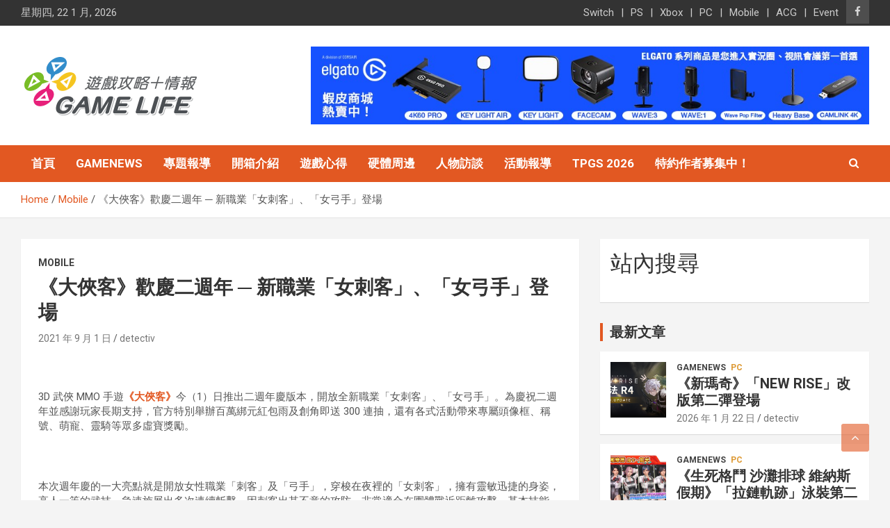

--- FILE ---
content_type: text/html; charset=UTF-8
request_url: https://gamelife.tw/%E6%89%8B%E9%81%8A%E6%8E%8C%E6%A9%9F/%E3%80%8A%E5%A4%A7%E4%BF%A0%E5%AE%A2%E3%80%8B%E6%AD%A1%E6%85%B6%E4%BA%8C%E9%80%B1%E5%B9%B4-%E2%94%80-%E6%96%B0%E8%81%B7%E6%A5%AD%E3%80%8C%E5%A5%B3%E5%88%BA%E5%AE%A2%E3%80%8D%E3%80%81%E3%80%8C%E5%A5%B3/
body_size: 32636
content:
<!doctype html>
<html lang="zh-TW">
<head><meta charset="UTF-8"><script>if(navigator.userAgent.match(/MSIE|Internet Explorer/i)||navigator.userAgent.match(/Trident\/7\..*?rv:11/i)){var href=document.location.href;if(!href.match(/[?&]nowprocket/)){if(href.indexOf("?")==-1){if(href.indexOf("#")==-1){document.location.href=href+"?nowprocket=1"}else{document.location.href=href.replace("#","?nowprocket=1#")}}else{if(href.indexOf("#")==-1){document.location.href=href+"&nowprocket=1"}else{document.location.href=href.replace("#","&nowprocket=1#")}}}}</script><script>(()=>{class RocketLazyLoadScripts{constructor(){this.v="1.2.6",this.triggerEvents=["keydown","mousedown","mousemove","touchmove","touchstart","touchend","wheel"],this.userEventHandler=this.t.bind(this),this.touchStartHandler=this.i.bind(this),this.touchMoveHandler=this.o.bind(this),this.touchEndHandler=this.h.bind(this),this.clickHandler=this.u.bind(this),this.interceptedClicks=[],this.interceptedClickListeners=[],this.l(this),window.addEventListener("pageshow",(t=>{this.persisted=t.persisted,this.everythingLoaded&&this.m()})),this.CSPIssue=sessionStorage.getItem("rocketCSPIssue"),document.addEventListener("securitypolicyviolation",(t=>{this.CSPIssue||"script-src-elem"!==t.violatedDirective||"data"!==t.blockedURI||(this.CSPIssue=!0,sessionStorage.setItem("rocketCSPIssue",!0))})),document.addEventListener("DOMContentLoaded",(()=>{this.k()})),this.delayedScripts={normal:[],async:[],defer:[]},this.trash=[],this.allJQueries=[]}p(t){document.hidden?t.t():(this.triggerEvents.forEach((e=>window.addEventListener(e,t.userEventHandler,{passive:!0}))),window.addEventListener("touchstart",t.touchStartHandler,{passive:!0}),window.addEventListener("mousedown",t.touchStartHandler),document.addEventListener("visibilitychange",t.userEventHandler))}_(){this.triggerEvents.forEach((t=>window.removeEventListener(t,this.userEventHandler,{passive:!0}))),document.removeEventListener("visibilitychange",this.userEventHandler)}i(t){"HTML"!==t.target.tagName&&(window.addEventListener("touchend",this.touchEndHandler),window.addEventListener("mouseup",this.touchEndHandler),window.addEventListener("touchmove",this.touchMoveHandler,{passive:!0}),window.addEventListener("mousemove",this.touchMoveHandler),t.target.addEventListener("click",this.clickHandler),this.L(t.target,!0),this.S(t.target,"onclick","rocket-onclick"),this.C())}o(t){window.removeEventListener("touchend",this.touchEndHandler),window.removeEventListener("mouseup",this.touchEndHandler),window.removeEventListener("touchmove",this.touchMoveHandler,{passive:!0}),window.removeEventListener("mousemove",this.touchMoveHandler),t.target.removeEventListener("click",this.clickHandler),this.L(t.target,!1),this.S(t.target,"rocket-onclick","onclick"),this.M()}h(){window.removeEventListener("touchend",this.touchEndHandler),window.removeEventListener("mouseup",this.touchEndHandler),window.removeEventListener("touchmove",this.touchMoveHandler,{passive:!0}),window.removeEventListener("mousemove",this.touchMoveHandler)}u(t){t.target.removeEventListener("click",this.clickHandler),this.L(t.target,!1),this.S(t.target,"rocket-onclick","onclick"),this.interceptedClicks.push(t),t.preventDefault(),t.stopPropagation(),t.stopImmediatePropagation(),this.M()}O(){window.removeEventListener("touchstart",this.touchStartHandler,{passive:!0}),window.removeEventListener("mousedown",this.touchStartHandler),this.interceptedClicks.forEach((t=>{t.target.dispatchEvent(new MouseEvent("click",{view:t.view,bubbles:!0,cancelable:!0}))}))}l(t){EventTarget.prototype.addEventListenerWPRocketBase=EventTarget.prototype.addEventListener,EventTarget.prototype.addEventListener=function(e,i,o){"click"!==e||t.windowLoaded||i===t.clickHandler||t.interceptedClickListeners.push({target:this,func:i,options:o}),(this||window).addEventListenerWPRocketBase(e,i,o)}}L(t,e){this.interceptedClickListeners.forEach((i=>{i.target===t&&(e?t.removeEventListener("click",i.func,i.options):t.addEventListener("click",i.func,i.options))})),t.parentNode!==document.documentElement&&this.L(t.parentNode,e)}D(){return new Promise((t=>{this.P?this.M=t:t()}))}C(){this.P=!0}M(){this.P=!1}S(t,e,i){t.hasAttribute&&t.hasAttribute(e)&&(event.target.setAttribute(i,event.target.getAttribute(e)),event.target.removeAttribute(e))}t(){this._(this),"loading"===document.readyState?document.addEventListener("DOMContentLoaded",this.R.bind(this)):this.R()}k(){let t=[];document.querySelectorAll("script[type=rocketlazyloadscript][data-rocket-src]").forEach((e=>{let i=e.getAttribute("data-rocket-src");if(i&&!i.startsWith("data:")){0===i.indexOf("//")&&(i=location.protocol+i);try{const o=new URL(i).origin;o!==location.origin&&t.push({src:o,crossOrigin:e.crossOrigin||"module"===e.getAttribute("data-rocket-type")})}catch(t){}}})),t=[...new Map(t.map((t=>[JSON.stringify(t),t]))).values()],this.T(t,"preconnect")}async R(){this.lastBreath=Date.now(),this.j(this),this.F(this),this.I(),this.W(),this.q(),await this.A(this.delayedScripts.normal),await this.A(this.delayedScripts.defer),await this.A(this.delayedScripts.async);try{await this.U(),await this.H(this),await this.J()}catch(t){console.error(t)}window.dispatchEvent(new Event("rocket-allScriptsLoaded")),this.everythingLoaded=!0,this.D().then((()=>{this.O()})),this.N()}W(){document.querySelectorAll("script[type=rocketlazyloadscript]").forEach((t=>{t.hasAttribute("data-rocket-src")?t.hasAttribute("async")&&!1!==t.async?this.delayedScripts.async.push(t):t.hasAttribute("defer")&&!1!==t.defer||"module"===t.getAttribute("data-rocket-type")?this.delayedScripts.defer.push(t):this.delayedScripts.normal.push(t):this.delayedScripts.normal.push(t)}))}async B(t){if(await this.G(),!0!==t.noModule||!("noModule"in HTMLScriptElement.prototype))return new Promise((e=>{let i;function o(){(i||t).setAttribute("data-rocket-status","executed"),e()}try{if(navigator.userAgent.indexOf("Firefox/")>0||""===navigator.vendor||this.CSPIssue)i=document.createElement("script"),[...t.attributes].forEach((t=>{let e=t.nodeName;"type"!==e&&("data-rocket-type"===e&&(e="type"),"data-rocket-src"===e&&(e="src"),i.setAttribute(e,t.nodeValue))})),t.text&&(i.text=t.text),i.hasAttribute("src")?(i.addEventListener("load",o),i.addEventListener("error",(function(){i.setAttribute("data-rocket-status","failed-network"),e()})),setTimeout((()=>{i.isConnected||e()}),1)):(i.text=t.text,o()),t.parentNode.replaceChild(i,t);else{const i=t.getAttribute("data-rocket-type"),s=t.getAttribute("data-rocket-src");i?(t.type=i,t.removeAttribute("data-rocket-type")):t.removeAttribute("type"),t.addEventListener("load",o),t.addEventListener("error",(i=>{this.CSPIssue&&i.target.src.startsWith("data:")?(console.log("WPRocket: data-uri blocked by CSP -> fallback"),t.removeAttribute("src"),this.B(t).then(e)):(t.setAttribute("data-rocket-status","failed-network"),e())})),s?(t.removeAttribute("data-rocket-src"),t.src=s):t.src="data:text/javascript;base64,"+window.btoa(unescape(encodeURIComponent(t.text)))}}catch(i){t.setAttribute("data-rocket-status","failed-transform"),e()}}));t.setAttribute("data-rocket-status","skipped")}async A(t){const e=t.shift();return e&&e.isConnected?(await this.B(e),this.A(t)):Promise.resolve()}q(){this.T([...this.delayedScripts.normal,...this.delayedScripts.defer,...this.delayedScripts.async],"preload")}T(t,e){var i=document.createDocumentFragment();t.forEach((t=>{const o=t.getAttribute&&t.getAttribute("data-rocket-src")||t.src;if(o&&!o.startsWith("data:")){const s=document.createElement("link");s.href=o,s.rel=e,"preconnect"!==e&&(s.as="script"),t.getAttribute&&"module"===t.getAttribute("data-rocket-type")&&(s.crossOrigin=!0),t.crossOrigin&&(s.crossOrigin=t.crossOrigin),t.integrity&&(s.integrity=t.integrity),i.appendChild(s),this.trash.push(s)}})),document.head.appendChild(i)}j(t){let e={};function i(i,o){return e[o].eventsToRewrite.indexOf(i)>=0&&!t.everythingLoaded?"rocket-"+i:i}function o(t,o){!function(t){e[t]||(e[t]={originalFunctions:{add:t.addEventListener,remove:t.removeEventListener},eventsToRewrite:[]},t.addEventListener=function(){arguments[0]=i(arguments[0],t),e[t].originalFunctions.add.apply(t,arguments)},t.removeEventListener=function(){arguments[0]=i(arguments[0],t),e[t].originalFunctions.remove.apply(t,arguments)})}(t),e[t].eventsToRewrite.push(o)}function s(e,i){let o=e[i];e[i]=null,Object.defineProperty(e,i,{get:()=>o||function(){},set(s){t.everythingLoaded?o=s:e["rocket"+i]=o=s}})}o(document,"DOMContentLoaded"),o(window,"DOMContentLoaded"),o(window,"load"),o(window,"pageshow"),o(document,"readystatechange"),s(document,"onreadystatechange"),s(window,"onload"),s(window,"onpageshow");try{Object.defineProperty(document,"readyState",{get:()=>t.rocketReadyState,set(e){t.rocketReadyState=e},configurable:!0}),document.readyState="loading"}catch(t){console.log("WPRocket DJE readyState conflict, bypassing")}}F(t){let e;function i(e){return t.everythingLoaded?e:e.split(" ").map((t=>"load"===t||0===t.indexOf("load.")?"rocket-jquery-load":t)).join(" ")}function o(o){function s(t){const e=o.fn[t];o.fn[t]=o.fn.init.prototype[t]=function(){return this[0]===window&&("string"==typeof arguments[0]||arguments[0]instanceof String?arguments[0]=i(arguments[0]):"object"==typeof arguments[0]&&Object.keys(arguments[0]).forEach((t=>{const e=arguments[0][t];delete arguments[0][t],arguments[0][i(t)]=e}))),e.apply(this,arguments),this}}o&&o.fn&&!t.allJQueries.includes(o)&&(o.fn.ready=o.fn.init.prototype.ready=function(e){return t.domReadyFired?e.bind(document)(o):document.addEventListener("rocket-DOMContentLoaded",(()=>e.bind(document)(o))),o([])},s("on"),s("one"),t.allJQueries.push(o)),e=o}o(window.jQuery),Object.defineProperty(window,"jQuery",{get:()=>e,set(t){o(t)}})}async H(t){const e=document.querySelector("script[data-webpack]");e&&(await async function(){return new Promise((t=>{e.addEventListener("load",t),e.addEventListener("error",t)}))}(),await t.K(),await t.H(t))}async U(){this.domReadyFired=!0;try{document.readyState="interactive"}catch(t){}await this.G(),document.dispatchEvent(new Event("rocket-readystatechange")),await this.G(),document.rocketonreadystatechange&&document.rocketonreadystatechange(),await this.G(),document.dispatchEvent(new Event("rocket-DOMContentLoaded")),await this.G(),window.dispatchEvent(new Event("rocket-DOMContentLoaded"))}async J(){try{document.readyState="complete"}catch(t){}await this.G(),document.dispatchEvent(new Event("rocket-readystatechange")),await this.G(),document.rocketonreadystatechange&&document.rocketonreadystatechange(),await this.G(),window.dispatchEvent(new Event("rocket-load")),await this.G(),window.rocketonload&&window.rocketonload(),await this.G(),this.allJQueries.forEach((t=>t(window).trigger("rocket-jquery-load"))),await this.G();const t=new Event("rocket-pageshow");t.persisted=this.persisted,window.dispatchEvent(t),await this.G(),window.rocketonpageshow&&window.rocketonpageshow({persisted:this.persisted}),this.windowLoaded=!0}m(){document.onreadystatechange&&document.onreadystatechange(),window.onload&&window.onload(),window.onpageshow&&window.onpageshow({persisted:this.persisted})}I(){const t=new Map;document.write=document.writeln=function(e){const i=document.currentScript;i||console.error("WPRocket unable to document.write this: "+e);const o=document.createRange(),s=i.parentElement;let n=t.get(i);void 0===n&&(n=i.nextSibling,t.set(i,n));const c=document.createDocumentFragment();o.setStart(c,0),c.appendChild(o.createContextualFragment(e)),s.insertBefore(c,n)}}async G(){Date.now()-this.lastBreath>45&&(await this.K(),this.lastBreath=Date.now())}async K(){return document.hidden?new Promise((t=>setTimeout(t))):new Promise((t=>requestAnimationFrame(t)))}N(){this.trash.forEach((t=>t.remove()))}static run(){const t=new RocketLazyLoadScripts;t.p(t)}}RocketLazyLoadScripts.run()})();</script>
	
	<meta name="viewport" content="width=device-width, initial-scale=1, shrink-to-fit=no">
	<link rel="profile" href="https://gmpg.org/xfn/11">
	<meta name="google-site-verification" content="9WeanS370EsmjNSM-2pSSjx6Q9b34Ozc2UNU4BAJdPI" />
	<meta name='robots' content='index, follow, max-image-preview:large, max-snippet:-1, max-video-preview:-1' />
	<style>img:is([sizes="auto" i], [sizes^="auto," i]) { contain-intrinsic-size: 3000px 1500px }</style>
	
	<!-- This site is optimized with the Yoast SEO plugin v25.9 - https://yoast.com/wordpress/plugins/seo/ -->
	<title>《大俠客》歡慶二週年 ─ 新職業「女刺客」、「女弓手」登場 - Game LIFE</title><link rel="preload" data-rocket-preload as="style" href="https://fonts.googleapis.com/css?family=Roboto%3A300%2C300i%2C400%2C400i%2C500%2C500i%2C700%2C700i&#038;display=swap" /><link rel="stylesheet" href="https://fonts.googleapis.com/css?family=Roboto%3A300%2C300i%2C400%2C400i%2C500%2C500i%2C700%2C700i&#038;display=swap" media="print" onload="this.media='all'" /><noscript><link rel="stylesheet" href="https://fonts.googleapis.com/css?family=Roboto%3A300%2C300i%2C400%2C400i%2C500%2C500i%2C700%2C700i&#038;display=swap" /></noscript>
	<meta name="description" content="《大俠客》歡慶二週年 ─ 新職業「女刺客」、「女弓手」登場 &#8902;" />
	<link rel="canonical" href="https://gamelife.tw/手遊掌機/《大俠客》歡慶二週年-─-新職業「女刺客」、「女/" />
	<meta property="og:locale" content="zh_TW" />
	<meta property="og:type" content="article" />
	<meta property="og:title" content="《大俠客》歡慶二週年 ─ 新職業「女刺客」、「女弓手」登場 - Game LIFE" />
	<meta property="og:description" content="《大俠客》歡慶二週年 ─ 新職業「女刺客」、「女弓手」登場 &#8902;" />
	<meta property="og:url" content="https://gamelife.tw/手遊掌機/《大俠客》歡慶二週年-─-新職業「女刺客」、「女/" />
	<meta property="article:publisher" content="https://www.facebook.com/gamelife.tw" />
	<meta property="article:published_time" content="2021-09-01T07:06:43+00:00" />
	<meta property="article:modified_time" content="2021-09-01T07:06:44+00:00" />
	<meta property="og:image" content="https://gamelife.tw/wp-content/uploads/2021/09/全新職業「女刺客」、「女弓手」俏麗登場.jpg" />
	<meta property="og:image:width" content="1268" />
	<meta property="og:image:height" content="714" />
	<meta property="og:image:type" content="image/jpeg" />
	<meta name="author" content="detectiv" />
	<meta name="twitter:card" content="summary_large_image" />
	<script type="application/ld+json" class="yoast-schema-graph">{"@context":"https://schema.org","@graph":[{"@type":"Article","@id":"https://gamelife.tw/%e6%89%8b%e9%81%8a%e6%8e%8c%e6%a9%9f/%e3%80%8a%e5%a4%a7%e4%bf%a0%e5%ae%a2%e3%80%8b%e6%ad%a1%e6%85%b6%e4%ba%8c%e9%80%b1%e5%b9%b4-%e2%94%80-%e6%96%b0%e8%81%b7%e6%a5%ad%e3%80%8c%e5%a5%b3%e5%88%ba%e5%ae%a2%e3%80%8d%e3%80%81%e3%80%8c%e5%a5%b3/#article","isPartOf":{"@id":"https://gamelife.tw/%e6%89%8b%e9%81%8a%e6%8e%8c%e6%a9%9f/%e3%80%8a%e5%a4%a7%e4%bf%a0%e5%ae%a2%e3%80%8b%e6%ad%a1%e6%85%b6%e4%ba%8c%e9%80%b1%e5%b9%b4-%e2%94%80-%e6%96%b0%e8%81%b7%e6%a5%ad%e3%80%8c%e5%a5%b3%e5%88%ba%e5%ae%a2%e3%80%8d%e3%80%81%e3%80%8c%e5%a5%b3/"},"author":{"name":"detectiv","@id":"https://gamelife.tw/#/schema/person/d9b9b1435d835a4f72c6eaf37eeb2042"},"headline":"《大俠客》歡慶二週年 ─ 新職業「女刺客」、「女弓手」登場","datePublished":"2021-09-01T07:06:43+00:00","dateModified":"2021-09-01T07:06:44+00:00","mainEntityOfPage":{"@id":"https://gamelife.tw/%e6%89%8b%e9%81%8a%e6%8e%8c%e6%a9%9f/%e3%80%8a%e5%a4%a7%e4%bf%a0%e5%ae%a2%e3%80%8b%e6%ad%a1%e6%85%b6%e4%ba%8c%e9%80%b1%e5%b9%b4-%e2%94%80-%e6%96%b0%e8%81%b7%e6%a5%ad%e3%80%8c%e5%a5%b3%e5%88%ba%e5%ae%a2%e3%80%8d%e3%80%81%e3%80%8c%e5%a5%b3/"},"wordCount":3,"publisher":{"@id":"https://gamelife.tw/#organization"},"image":{"@id":"https://gamelife.tw/%e6%89%8b%e9%81%8a%e6%8e%8c%e6%a9%9f/%e3%80%8a%e5%a4%a7%e4%bf%a0%e5%ae%a2%e3%80%8b%e6%ad%a1%e6%85%b6%e4%ba%8c%e9%80%b1%e5%b9%b4-%e2%94%80-%e6%96%b0%e8%81%b7%e6%a5%ad%e3%80%8c%e5%a5%b3%e5%88%ba%e5%ae%a2%e3%80%8d%e3%80%81%e3%80%8c%e5%a5%b3/#primaryimage"},"thumbnailUrl":"https://gamelife.tw/wp-content/uploads/2021/09/全新職業「女刺客」、「女弓手」俏麗登場.jpg","keywords":["大俠客","智冠"],"articleSection":["Mobile"],"inLanguage":"zh-TW"},{"@type":"WebPage","@id":"https://gamelife.tw/%e6%89%8b%e9%81%8a%e6%8e%8c%e6%a9%9f/%e3%80%8a%e5%a4%a7%e4%bf%a0%e5%ae%a2%e3%80%8b%e6%ad%a1%e6%85%b6%e4%ba%8c%e9%80%b1%e5%b9%b4-%e2%94%80-%e6%96%b0%e8%81%b7%e6%a5%ad%e3%80%8c%e5%a5%b3%e5%88%ba%e5%ae%a2%e3%80%8d%e3%80%81%e3%80%8c%e5%a5%b3/","url":"https://gamelife.tw/%e6%89%8b%e9%81%8a%e6%8e%8c%e6%a9%9f/%e3%80%8a%e5%a4%a7%e4%bf%a0%e5%ae%a2%e3%80%8b%e6%ad%a1%e6%85%b6%e4%ba%8c%e9%80%b1%e5%b9%b4-%e2%94%80-%e6%96%b0%e8%81%b7%e6%a5%ad%e3%80%8c%e5%a5%b3%e5%88%ba%e5%ae%a2%e3%80%8d%e3%80%81%e3%80%8c%e5%a5%b3/","name":"《大俠客》歡慶二週年 ─ 新職業「女刺客」、「女弓手」登場 - Game LIFE","isPartOf":{"@id":"https://gamelife.tw/#website"},"primaryImageOfPage":{"@id":"https://gamelife.tw/%e6%89%8b%e9%81%8a%e6%8e%8c%e6%a9%9f/%e3%80%8a%e5%a4%a7%e4%bf%a0%e5%ae%a2%e3%80%8b%e6%ad%a1%e6%85%b6%e4%ba%8c%e9%80%b1%e5%b9%b4-%e2%94%80-%e6%96%b0%e8%81%b7%e6%a5%ad%e3%80%8c%e5%a5%b3%e5%88%ba%e5%ae%a2%e3%80%8d%e3%80%81%e3%80%8c%e5%a5%b3/#primaryimage"},"image":{"@id":"https://gamelife.tw/%e6%89%8b%e9%81%8a%e6%8e%8c%e6%a9%9f/%e3%80%8a%e5%a4%a7%e4%bf%a0%e5%ae%a2%e3%80%8b%e6%ad%a1%e6%85%b6%e4%ba%8c%e9%80%b1%e5%b9%b4-%e2%94%80-%e6%96%b0%e8%81%b7%e6%a5%ad%e3%80%8c%e5%a5%b3%e5%88%ba%e5%ae%a2%e3%80%8d%e3%80%81%e3%80%8c%e5%a5%b3/#primaryimage"},"thumbnailUrl":"https://gamelife.tw/wp-content/uploads/2021/09/全新職業「女刺客」、「女弓手」俏麗登場.jpg","datePublished":"2021-09-01T07:06:43+00:00","dateModified":"2021-09-01T07:06:44+00:00","description":"《大俠客》歡慶二週年 ─ 新職業「女刺客」、「女弓手」登場 &#8902;","breadcrumb":{"@id":"https://gamelife.tw/%e6%89%8b%e9%81%8a%e6%8e%8c%e6%a9%9f/%e3%80%8a%e5%a4%a7%e4%bf%a0%e5%ae%a2%e3%80%8b%e6%ad%a1%e6%85%b6%e4%ba%8c%e9%80%b1%e5%b9%b4-%e2%94%80-%e6%96%b0%e8%81%b7%e6%a5%ad%e3%80%8c%e5%a5%b3%e5%88%ba%e5%ae%a2%e3%80%8d%e3%80%81%e3%80%8c%e5%a5%b3/#breadcrumb"},"inLanguage":"zh-TW","potentialAction":[{"@type":"ReadAction","target":["https://gamelife.tw/%e6%89%8b%e9%81%8a%e6%8e%8c%e6%a9%9f/%e3%80%8a%e5%a4%a7%e4%bf%a0%e5%ae%a2%e3%80%8b%e6%ad%a1%e6%85%b6%e4%ba%8c%e9%80%b1%e5%b9%b4-%e2%94%80-%e6%96%b0%e8%81%b7%e6%a5%ad%e3%80%8c%e5%a5%b3%e5%88%ba%e5%ae%a2%e3%80%8d%e3%80%81%e3%80%8c%e5%a5%b3/"]}]},{"@type":"ImageObject","inLanguage":"zh-TW","@id":"https://gamelife.tw/%e6%89%8b%e9%81%8a%e6%8e%8c%e6%a9%9f/%e3%80%8a%e5%a4%a7%e4%bf%a0%e5%ae%a2%e3%80%8b%e6%ad%a1%e6%85%b6%e4%ba%8c%e9%80%b1%e5%b9%b4-%e2%94%80-%e6%96%b0%e8%81%b7%e6%a5%ad%e3%80%8c%e5%a5%b3%e5%88%ba%e5%ae%a2%e3%80%8d%e3%80%81%e3%80%8c%e5%a5%b3/#primaryimage","url":"https://gamelife.tw/wp-content/uploads/2021/09/全新職業「女刺客」、「女弓手」俏麗登場.jpg","contentUrl":"https://gamelife.tw/wp-content/uploads/2021/09/全新職業「女刺客」、「女弓手」俏麗登場.jpg","width":1268,"height":714,"caption":"全新職業「女刺客」、「女弓手」俏麗登場"},{"@type":"BreadcrumbList","@id":"https://gamelife.tw/%e6%89%8b%e9%81%8a%e6%8e%8c%e6%a9%9f/%e3%80%8a%e5%a4%a7%e4%bf%a0%e5%ae%a2%e3%80%8b%e6%ad%a1%e6%85%b6%e4%ba%8c%e9%80%b1%e5%b9%b4-%e2%94%80-%e6%96%b0%e8%81%b7%e6%a5%ad%e3%80%8c%e5%a5%b3%e5%88%ba%e5%ae%a2%e3%80%8d%e3%80%81%e3%80%8c%e5%a5%b3/#breadcrumb","itemListElement":[{"@type":"ListItem","position":1,"name":"首頁","item":"https://gamelife.tw/"},{"@type":"ListItem","position":2,"name":"Blog","item":"https://gamelife.tw/blog/"},{"@type":"ListItem","position":3,"name":"《大俠客》歡慶二週年 ─ 新職業「女刺客」、「女弓手」登場"}]},{"@type":"WebSite","@id":"https://gamelife.tw/#website","url":"https://gamelife.tw/","name":"Gamelife 遊戲攻略+情報","description":"","publisher":{"@id":"https://gamelife.tw/#organization"},"potentialAction":[{"@type":"SearchAction","target":{"@type":"EntryPoint","urlTemplate":"https://gamelife.tw/?s={search_term_string}"},"query-input":{"@type":"PropertyValueSpecification","valueRequired":true,"valueName":"search_term_string"}}],"inLanguage":"zh-TW"},{"@type":"Organization","@id":"https://gamelife.tw/#organization","name":"Gamelife 遊戲攻略+情報","url":"https://gamelife.tw/","logo":{"@type":"ImageObject","inLanguage":"zh-TW","@id":"https://gamelife.tw/#/schema/logo/image/","url":"https://gamelife.tw/wp-content/uploads/2020/12/logo.png","contentUrl":"https://gamelife.tw/wp-content/uploads/2020/12/logo.png","width":260,"height":100,"caption":"Gamelife 遊戲攻略+情報"},"image":{"@id":"https://gamelife.tw/#/schema/logo/image/"},"sameAs":["https://www.facebook.com/gamelife.tw"]},{"@type":"Person","@id":"https://gamelife.tw/#/schema/person/d9b9b1435d835a4f72c6eaf37eeb2042","name":"detectiv","image":{"@type":"ImageObject","inLanguage":"zh-TW","@id":"https://gamelife.tw/#/schema/person/image/","url":"https://secure.gravatar.com/avatar/71261f188a9ea18a3ff9f1a9cf9230b2725cfcbf7fc2b0ecca7eafadd7ce3626?s=96&d=wavatar&r=g","contentUrl":"https://secure.gravatar.com/avatar/71261f188a9ea18a3ff9f1a9cf9230b2725cfcbf7fc2b0ecca7eafadd7ce3626?s=96&d=wavatar&r=g","caption":"detectiv"},"url":"https://gamelife.tw/author/detectiv/"}]}</script>
	<!-- / Yoast SEO plugin. -->


<link rel='dns-prefetch' href='//static.addtoany.com' />
<link rel='dns-prefetch' href='//www.googletagmanager.com' />
<link rel='dns-prefetch' href='//fonts.googleapis.com' />
<link rel='dns-prefetch' href='//maps.googleapis.com' />
<link rel='dns-prefetch' href='//maps.gstatic.com' />
<link rel='dns-prefetch' href='//fonts.gstatic.com' />
<link rel='dns-prefetch' href='//ajax.googleapis.com' />
<link rel='dns-prefetch' href='//apis.google.com' />
<link rel='dns-prefetch' href='//google-analytics.com' />
<link rel='dns-prefetch' href='//www.google-analytics.com' />
<link rel='dns-prefetch' href='//ssl.google-analytics.com' />
<link rel='dns-prefetch' href='//youtube.com' />
<link rel='dns-prefetch' href='//cdnjs.cloudflare.com' />
<link rel='dns-prefetch' href='//connect.facebook.net' />
<link rel='dns-prefetch' href='//w.sharethis.com' />
<link rel='dns-prefetch' href='//s0.wp.com' />
<link rel='dns-prefetch' href='//s1.wp.com' />
<link rel='dns-prefetch' href='//s2.wp.com' />
<link rel='dns-prefetch' href='//s.gravatar.com' />
<link rel='dns-prefetch' href='//0.gravatar.com' />
<link rel='dns-prefetch' href='//2.gravatar.com' />
<link rel='dns-prefetch' href='//1.gravatar.com' />
<link rel='dns-prefetch' href='//stats.wp.com' />
<link rel='dns-prefetch' href='//pagead2.googlesyndication.com' />
<link href='https://fonts.gstatic.com' crossorigin rel='preconnect' />
<link rel="alternate" type="application/rss+xml" title="訂閱《》&raquo; 資訊提供" href="https://gamelife.tw/feed/" />
<link rel="alternate" type="application/rss+xml" title="訂閱《》&raquo; 留言的資訊提供" href="https://gamelife.tw/comments/feed/" />
<link rel="alternate" type="application/rss+xml" title="訂閱《 》&raquo;〈《大俠客》歡慶二週年 ─ 新職業「女刺客」、「女弓手」登場〉留言的資訊提供" href="https://gamelife.tw/%e6%89%8b%e9%81%8a%e6%8e%8c%e6%a9%9f/%e3%80%8a%e5%a4%a7%e4%bf%a0%e5%ae%a2%e3%80%8b%e6%ad%a1%e6%85%b6%e4%ba%8c%e9%80%b1%e5%b9%b4-%e2%94%80-%e6%96%b0%e8%81%b7%e6%a5%ad%e3%80%8c%e5%a5%b3%e5%88%ba%e5%ae%a2%e3%80%8d%e3%80%81%e3%80%8c%e5%a5%b3/feed/" />
		<!-- This site uses the Google Analytics by MonsterInsights plugin v9.11.1 - Using Analytics tracking - https://www.monsterinsights.com/ -->
							<script type="rocketlazyloadscript" data-rocket-src="//www.googletagmanager.com/gtag/js?id=G-P6YFFS8Z6L"  data-cfasync="false" data-wpfc-render="false" data-rocket-type="text/javascript" async></script>
			<script type="rocketlazyloadscript" data-cfasync="false" data-wpfc-render="false" data-rocket-type="text/javascript">
				var mi_version = '9.11.1';
				var mi_track_user = true;
				var mi_no_track_reason = '';
								var MonsterInsightsDefaultLocations = {"page_location":"https:\/\/gamelife.tw\/%E6%89%8B%E9%81%8A%E6%8E%8C%E6%A9%9F\/%E3%80%8A%E5%A4%A7%E4%BF%A0%E5%AE%A2%E3%80%8B%E6%AD%A1%E6%85%B6%E4%BA%8C%E9%80%B1%E5%B9%B4-%E2%94%80-%E6%96%B0%E8%81%B7%E6%A5%AD%E3%80%8C%E5%A5%B3%E5%88%BA%E5%AE%A2%E3%80%8D%E3%80%81%E3%80%8C%E5%A5%B3\/"};
								if ( typeof MonsterInsightsPrivacyGuardFilter === 'function' ) {
					var MonsterInsightsLocations = (typeof MonsterInsightsExcludeQuery === 'object') ? MonsterInsightsPrivacyGuardFilter( MonsterInsightsExcludeQuery ) : MonsterInsightsPrivacyGuardFilter( MonsterInsightsDefaultLocations );
				} else {
					var MonsterInsightsLocations = (typeof MonsterInsightsExcludeQuery === 'object') ? MonsterInsightsExcludeQuery : MonsterInsightsDefaultLocations;
				}

								var disableStrs = [
										'ga-disable-G-P6YFFS8Z6L',
									];

				/* Function to detect opted out users */
				function __gtagTrackerIsOptedOut() {
					for (var index = 0; index < disableStrs.length; index++) {
						if (document.cookie.indexOf(disableStrs[index] + '=true') > -1) {
							return true;
						}
					}

					return false;
				}

				/* Disable tracking if the opt-out cookie exists. */
				if (__gtagTrackerIsOptedOut()) {
					for (var index = 0; index < disableStrs.length; index++) {
						window[disableStrs[index]] = true;
					}
				}

				/* Opt-out function */
				function __gtagTrackerOptout() {
					for (var index = 0; index < disableStrs.length; index++) {
						document.cookie = disableStrs[index] + '=true; expires=Thu, 31 Dec 2099 23:59:59 UTC; path=/';
						window[disableStrs[index]] = true;
					}
				}

				if ('undefined' === typeof gaOptout) {
					function gaOptout() {
						__gtagTrackerOptout();
					}
				}
								window.dataLayer = window.dataLayer || [];

				window.MonsterInsightsDualTracker = {
					helpers: {},
					trackers: {},
				};
				if (mi_track_user) {
					function __gtagDataLayer() {
						dataLayer.push(arguments);
					}

					function __gtagTracker(type, name, parameters) {
						if (!parameters) {
							parameters = {};
						}

						if (parameters.send_to) {
							__gtagDataLayer.apply(null, arguments);
							return;
						}

						if (type === 'event') {
														parameters.send_to = monsterinsights_frontend.v4_id;
							var hookName = name;
							if (typeof parameters['event_category'] !== 'undefined') {
								hookName = parameters['event_category'] + ':' + name;
							}

							if (typeof MonsterInsightsDualTracker.trackers[hookName] !== 'undefined') {
								MonsterInsightsDualTracker.trackers[hookName](parameters);
							} else {
								__gtagDataLayer('event', name, parameters);
							}
							
						} else {
							__gtagDataLayer.apply(null, arguments);
						}
					}

					__gtagTracker('js', new Date());
					__gtagTracker('set', {
						'developer_id.dZGIzZG': true,
											});
					if ( MonsterInsightsLocations.page_location ) {
						__gtagTracker('set', MonsterInsightsLocations);
					}
										__gtagTracker('config', 'G-P6YFFS8Z6L', {"forceSSL":"true","link_attribution":"true"} );
										window.gtag = __gtagTracker;										(function () {
						/* https://developers.google.com/analytics/devguides/collection/analyticsjs/ */
						/* ga and __gaTracker compatibility shim. */
						var noopfn = function () {
							return null;
						};
						var newtracker = function () {
							return new Tracker();
						};
						var Tracker = function () {
							return null;
						};
						var p = Tracker.prototype;
						p.get = noopfn;
						p.set = noopfn;
						p.send = function () {
							var args = Array.prototype.slice.call(arguments);
							args.unshift('send');
							__gaTracker.apply(null, args);
						};
						var __gaTracker = function () {
							var len = arguments.length;
							if (len === 0) {
								return;
							}
							var f = arguments[len - 1];
							if (typeof f !== 'object' || f === null || typeof f.hitCallback !== 'function') {
								if ('send' === arguments[0]) {
									var hitConverted, hitObject = false, action;
									if ('event' === arguments[1]) {
										if ('undefined' !== typeof arguments[3]) {
											hitObject = {
												'eventAction': arguments[3],
												'eventCategory': arguments[2],
												'eventLabel': arguments[4],
												'value': arguments[5] ? arguments[5] : 1,
											}
										}
									}
									if ('pageview' === arguments[1]) {
										if ('undefined' !== typeof arguments[2]) {
											hitObject = {
												'eventAction': 'page_view',
												'page_path': arguments[2],
											}
										}
									}
									if (typeof arguments[2] === 'object') {
										hitObject = arguments[2];
									}
									if (typeof arguments[5] === 'object') {
										Object.assign(hitObject, arguments[5]);
									}
									if ('undefined' !== typeof arguments[1].hitType) {
										hitObject = arguments[1];
										if ('pageview' === hitObject.hitType) {
											hitObject.eventAction = 'page_view';
										}
									}
									if (hitObject) {
										action = 'timing' === arguments[1].hitType ? 'timing_complete' : hitObject.eventAction;
										hitConverted = mapArgs(hitObject);
										__gtagTracker('event', action, hitConverted);
									}
								}
								return;
							}

							function mapArgs(args) {
								var arg, hit = {};
								var gaMap = {
									'eventCategory': 'event_category',
									'eventAction': 'event_action',
									'eventLabel': 'event_label',
									'eventValue': 'event_value',
									'nonInteraction': 'non_interaction',
									'timingCategory': 'event_category',
									'timingVar': 'name',
									'timingValue': 'value',
									'timingLabel': 'event_label',
									'page': 'page_path',
									'location': 'page_location',
									'title': 'page_title',
									'referrer' : 'page_referrer',
								};
								for (arg in args) {
																		if (!(!args.hasOwnProperty(arg) || !gaMap.hasOwnProperty(arg))) {
										hit[gaMap[arg]] = args[arg];
									} else {
										hit[arg] = args[arg];
									}
								}
								return hit;
							}

							try {
								f.hitCallback();
							} catch (ex) {
							}
						};
						__gaTracker.create = newtracker;
						__gaTracker.getByName = newtracker;
						__gaTracker.getAll = function () {
							return [];
						};
						__gaTracker.remove = noopfn;
						__gaTracker.loaded = true;
						window['__gaTracker'] = __gaTracker;
					})();
									} else {
										console.log("");
					(function () {
						function __gtagTracker() {
							return null;
						}

						window['__gtagTracker'] = __gtagTracker;
						window['gtag'] = __gtagTracker;
					})();
									}
			</script>
							<!-- / Google Analytics by MonsterInsights -->
		<link rel='stylesheet' id='anwp-pg-styles-css' href='https://gamelife.tw/wp-content/plugins/anwp-post-grid-for-elementor/public/css/styles.min.css?ver=1.3.3' type='text/css' media='all' />
<style id='wp-emoji-styles-inline-css' type='text/css'>

	img.wp-smiley, img.emoji {
		display: inline !important;
		border: none !important;
		box-shadow: none !important;
		height: 1em !important;
		width: 1em !important;
		margin: 0 0.07em !important;
		vertical-align: -0.1em !important;
		background: none !important;
		padding: 0 !important;
	}
</style>
<link rel='stylesheet' id='wp-block-library-css' href='https://gamelife.tw/wp-includes/css/dist/block-library/style.min.css?ver=6.8.3' type='text/css' media='all' />
<style id='classic-theme-styles-inline-css' type='text/css'>
/*! This file is auto-generated */
.wp-block-button__link{color:#fff;background-color:#32373c;border-radius:9999px;box-shadow:none;text-decoration:none;padding:calc(.667em + 2px) calc(1.333em + 2px);font-size:1.125em}.wp-block-file__button{background:#32373c;color:#fff;text-decoration:none}
</style>
<link rel='stylesheet' id='wp-components-css' href='https://gamelife.tw/wp-includes/css/dist/components/style.min.css?ver=6.8.3' type='text/css' media='all' />
<link rel='stylesheet' id='wp-preferences-css' href='https://gamelife.tw/wp-includes/css/dist/preferences/style.min.css?ver=6.8.3' type='text/css' media='all' />
<link rel='stylesheet' id='wp-block-editor-css' href='https://gamelife.tw/wp-includes/css/dist/block-editor/style.min.css?ver=6.8.3' type='text/css' media='all' />
<link data-minify="1" rel='stylesheet' id='popup-maker-block-library-style-css' href='https://gamelife.tw/wp-content/cache/min/1/wp-content/plugins/popup-maker/dist/packages/block-library-style.css?ver=1762942938' type='text/css' media='all' />
<style id='global-styles-inline-css' type='text/css'>
:root{--wp--preset--aspect-ratio--square: 1;--wp--preset--aspect-ratio--4-3: 4/3;--wp--preset--aspect-ratio--3-4: 3/4;--wp--preset--aspect-ratio--3-2: 3/2;--wp--preset--aspect-ratio--2-3: 2/3;--wp--preset--aspect-ratio--16-9: 16/9;--wp--preset--aspect-ratio--9-16: 9/16;--wp--preset--color--black: #000000;--wp--preset--color--cyan-bluish-gray: #abb8c3;--wp--preset--color--white: #ffffff;--wp--preset--color--pale-pink: #f78da7;--wp--preset--color--vivid-red: #cf2e2e;--wp--preset--color--luminous-vivid-orange: #ff6900;--wp--preset--color--luminous-vivid-amber: #fcb900;--wp--preset--color--light-green-cyan: #7bdcb5;--wp--preset--color--vivid-green-cyan: #00d084;--wp--preset--color--pale-cyan-blue: #8ed1fc;--wp--preset--color--vivid-cyan-blue: #0693e3;--wp--preset--color--vivid-purple: #9b51e0;--wp--preset--gradient--vivid-cyan-blue-to-vivid-purple: linear-gradient(135deg,rgba(6,147,227,1) 0%,rgb(155,81,224) 100%);--wp--preset--gradient--light-green-cyan-to-vivid-green-cyan: linear-gradient(135deg,rgb(122,220,180) 0%,rgb(0,208,130) 100%);--wp--preset--gradient--luminous-vivid-amber-to-luminous-vivid-orange: linear-gradient(135deg,rgba(252,185,0,1) 0%,rgba(255,105,0,1) 100%);--wp--preset--gradient--luminous-vivid-orange-to-vivid-red: linear-gradient(135deg,rgba(255,105,0,1) 0%,rgb(207,46,46) 100%);--wp--preset--gradient--very-light-gray-to-cyan-bluish-gray: linear-gradient(135deg,rgb(238,238,238) 0%,rgb(169,184,195) 100%);--wp--preset--gradient--cool-to-warm-spectrum: linear-gradient(135deg,rgb(74,234,220) 0%,rgb(151,120,209) 20%,rgb(207,42,186) 40%,rgb(238,44,130) 60%,rgb(251,105,98) 80%,rgb(254,248,76) 100%);--wp--preset--gradient--blush-light-purple: linear-gradient(135deg,rgb(255,206,236) 0%,rgb(152,150,240) 100%);--wp--preset--gradient--blush-bordeaux: linear-gradient(135deg,rgb(254,205,165) 0%,rgb(254,45,45) 50%,rgb(107,0,62) 100%);--wp--preset--gradient--luminous-dusk: linear-gradient(135deg,rgb(255,203,112) 0%,rgb(199,81,192) 50%,rgb(65,88,208) 100%);--wp--preset--gradient--pale-ocean: linear-gradient(135deg,rgb(255,245,203) 0%,rgb(182,227,212) 50%,rgb(51,167,181) 100%);--wp--preset--gradient--electric-grass: linear-gradient(135deg,rgb(202,248,128) 0%,rgb(113,206,126) 100%);--wp--preset--gradient--midnight: linear-gradient(135deg,rgb(2,3,129) 0%,rgb(40,116,252) 100%);--wp--preset--font-size--small: 13px;--wp--preset--font-size--medium: 20px;--wp--preset--font-size--large: 36px;--wp--preset--font-size--x-large: 42px;--wp--preset--spacing--20: 0.44rem;--wp--preset--spacing--30: 0.67rem;--wp--preset--spacing--40: 1rem;--wp--preset--spacing--50: 1.5rem;--wp--preset--spacing--60: 2.25rem;--wp--preset--spacing--70: 3.38rem;--wp--preset--spacing--80: 5.06rem;--wp--preset--shadow--natural: 6px 6px 9px rgba(0, 0, 0, 0.2);--wp--preset--shadow--deep: 12px 12px 50px rgba(0, 0, 0, 0.4);--wp--preset--shadow--sharp: 6px 6px 0px rgba(0, 0, 0, 0.2);--wp--preset--shadow--outlined: 6px 6px 0px -3px rgba(255, 255, 255, 1), 6px 6px rgba(0, 0, 0, 1);--wp--preset--shadow--crisp: 6px 6px 0px rgba(0, 0, 0, 1);}:where(.is-layout-flex){gap: 0.5em;}:where(.is-layout-grid){gap: 0.5em;}body .is-layout-flex{display: flex;}.is-layout-flex{flex-wrap: wrap;align-items: center;}.is-layout-flex > :is(*, div){margin: 0;}body .is-layout-grid{display: grid;}.is-layout-grid > :is(*, div){margin: 0;}:where(.wp-block-columns.is-layout-flex){gap: 2em;}:where(.wp-block-columns.is-layout-grid){gap: 2em;}:where(.wp-block-post-template.is-layout-flex){gap: 1.25em;}:where(.wp-block-post-template.is-layout-grid){gap: 1.25em;}.has-black-color{color: var(--wp--preset--color--black) !important;}.has-cyan-bluish-gray-color{color: var(--wp--preset--color--cyan-bluish-gray) !important;}.has-white-color{color: var(--wp--preset--color--white) !important;}.has-pale-pink-color{color: var(--wp--preset--color--pale-pink) !important;}.has-vivid-red-color{color: var(--wp--preset--color--vivid-red) !important;}.has-luminous-vivid-orange-color{color: var(--wp--preset--color--luminous-vivid-orange) !important;}.has-luminous-vivid-amber-color{color: var(--wp--preset--color--luminous-vivid-amber) !important;}.has-light-green-cyan-color{color: var(--wp--preset--color--light-green-cyan) !important;}.has-vivid-green-cyan-color{color: var(--wp--preset--color--vivid-green-cyan) !important;}.has-pale-cyan-blue-color{color: var(--wp--preset--color--pale-cyan-blue) !important;}.has-vivid-cyan-blue-color{color: var(--wp--preset--color--vivid-cyan-blue) !important;}.has-vivid-purple-color{color: var(--wp--preset--color--vivid-purple) !important;}.has-black-background-color{background-color: var(--wp--preset--color--black) !important;}.has-cyan-bluish-gray-background-color{background-color: var(--wp--preset--color--cyan-bluish-gray) !important;}.has-white-background-color{background-color: var(--wp--preset--color--white) !important;}.has-pale-pink-background-color{background-color: var(--wp--preset--color--pale-pink) !important;}.has-vivid-red-background-color{background-color: var(--wp--preset--color--vivid-red) !important;}.has-luminous-vivid-orange-background-color{background-color: var(--wp--preset--color--luminous-vivid-orange) !important;}.has-luminous-vivid-amber-background-color{background-color: var(--wp--preset--color--luminous-vivid-amber) !important;}.has-light-green-cyan-background-color{background-color: var(--wp--preset--color--light-green-cyan) !important;}.has-vivid-green-cyan-background-color{background-color: var(--wp--preset--color--vivid-green-cyan) !important;}.has-pale-cyan-blue-background-color{background-color: var(--wp--preset--color--pale-cyan-blue) !important;}.has-vivid-cyan-blue-background-color{background-color: var(--wp--preset--color--vivid-cyan-blue) !important;}.has-vivid-purple-background-color{background-color: var(--wp--preset--color--vivid-purple) !important;}.has-black-border-color{border-color: var(--wp--preset--color--black) !important;}.has-cyan-bluish-gray-border-color{border-color: var(--wp--preset--color--cyan-bluish-gray) !important;}.has-white-border-color{border-color: var(--wp--preset--color--white) !important;}.has-pale-pink-border-color{border-color: var(--wp--preset--color--pale-pink) !important;}.has-vivid-red-border-color{border-color: var(--wp--preset--color--vivid-red) !important;}.has-luminous-vivid-orange-border-color{border-color: var(--wp--preset--color--luminous-vivid-orange) !important;}.has-luminous-vivid-amber-border-color{border-color: var(--wp--preset--color--luminous-vivid-amber) !important;}.has-light-green-cyan-border-color{border-color: var(--wp--preset--color--light-green-cyan) !important;}.has-vivid-green-cyan-border-color{border-color: var(--wp--preset--color--vivid-green-cyan) !important;}.has-pale-cyan-blue-border-color{border-color: var(--wp--preset--color--pale-cyan-blue) !important;}.has-vivid-cyan-blue-border-color{border-color: var(--wp--preset--color--vivid-cyan-blue) !important;}.has-vivid-purple-border-color{border-color: var(--wp--preset--color--vivid-purple) !important;}.has-vivid-cyan-blue-to-vivid-purple-gradient-background{background: var(--wp--preset--gradient--vivid-cyan-blue-to-vivid-purple) !important;}.has-light-green-cyan-to-vivid-green-cyan-gradient-background{background: var(--wp--preset--gradient--light-green-cyan-to-vivid-green-cyan) !important;}.has-luminous-vivid-amber-to-luminous-vivid-orange-gradient-background{background: var(--wp--preset--gradient--luminous-vivid-amber-to-luminous-vivid-orange) !important;}.has-luminous-vivid-orange-to-vivid-red-gradient-background{background: var(--wp--preset--gradient--luminous-vivid-orange-to-vivid-red) !important;}.has-very-light-gray-to-cyan-bluish-gray-gradient-background{background: var(--wp--preset--gradient--very-light-gray-to-cyan-bluish-gray) !important;}.has-cool-to-warm-spectrum-gradient-background{background: var(--wp--preset--gradient--cool-to-warm-spectrum) !important;}.has-blush-light-purple-gradient-background{background: var(--wp--preset--gradient--blush-light-purple) !important;}.has-blush-bordeaux-gradient-background{background: var(--wp--preset--gradient--blush-bordeaux) !important;}.has-luminous-dusk-gradient-background{background: var(--wp--preset--gradient--luminous-dusk) !important;}.has-pale-ocean-gradient-background{background: var(--wp--preset--gradient--pale-ocean) !important;}.has-electric-grass-gradient-background{background: var(--wp--preset--gradient--electric-grass) !important;}.has-midnight-gradient-background{background: var(--wp--preset--gradient--midnight) !important;}.has-small-font-size{font-size: var(--wp--preset--font-size--small) !important;}.has-medium-font-size{font-size: var(--wp--preset--font-size--medium) !important;}.has-large-font-size{font-size: var(--wp--preset--font-size--large) !important;}.has-x-large-font-size{font-size: var(--wp--preset--font-size--x-large) !important;}
:where(.wp-block-post-template.is-layout-flex){gap: 1.25em;}:where(.wp-block-post-template.is-layout-grid){gap: 1.25em;}
:where(.wp-block-columns.is-layout-flex){gap: 2em;}:where(.wp-block-columns.is-layout-grid){gap: 2em;}
:root :where(.wp-block-pullquote){font-size: 1.5em;line-height: 1.6;}
</style>
<link rel='stylesheet' id='ivory-search-styles-css' href='https://gamelife.tw/wp-content/plugins/add-search-to-menu/public/css/ivory-search.min.css?ver=5.5.11' type='text/css' media='all' />
<link rel='stylesheet' id='bootstrap-style-css' href='https://gamelife.tw/wp-content/themes/newscard-pro/assets/library/bootstrap/css/bootstrap.min.css?ver=4.0.0' type='text/css' media='all' />
<link data-minify="1" rel='stylesheet' id='font-awesome-style-css' href='https://gamelife.tw/wp-content/cache/min/1/wp-content/themes/newscard-pro/assets/library/font-awesome/css/font-awesome.css?ver=1762942938' type='text/css' media='all' />

<link rel='stylesheet' id='owl-carousel-css' href='https://gamelife.tw/wp-content/themes/newscard-pro/assets/library/owl-carousel/owl.carousel.min.css?ver=2.3.4' type='text/css' media='all' />
<link data-minify="1" rel='stylesheet' id='newscard-style-css' href='https://gamelife.tw/wp-content/cache/min/1/wp-content/themes/newscard-pro/style.css?ver=1762942938' type='text/css' media='all' />
<link data-minify="1" rel='stylesheet' id='yarpp-thumbnails-css' href='https://gamelife.tw/wp-content/cache/min/1/wp-content/plugins/yet-another-related-posts-plugin/style/styles_thumbnails.css?ver=1762942938' type='text/css' media='all' />
<style id='yarpp-thumbnails-inline-css' type='text/css'>
.yarpp-thumbnails-horizontal .yarpp-thumbnail {width: 160px;height: 200px;margin: 5px;margin-left: 0px;}.yarpp-thumbnail > img, .yarpp-thumbnail-default {width: 150px;height: 150px;margin: 5px;}.yarpp-thumbnails-horizontal .yarpp-thumbnail-title {margin: 7px;margin-top: 0px;width: 150px;}.yarpp-thumbnail-default > img {min-height: 150px;min-width: 150px;}
</style>
<link rel='stylesheet' id='addtoany-css' href='https://gamelife.tw/wp-content/plugins/add-to-any/addtoany.min.css?ver=1.16' type='text/css' media='all' />
<style id='rocket-lazyload-inline-css' type='text/css'>
.rll-youtube-player{position:relative;padding-bottom:56.23%;height:0;overflow:hidden;max-width:100%;}.rll-youtube-player:focus-within{outline: 2px solid currentColor;outline-offset: 5px;}.rll-youtube-player iframe{position:absolute;top:0;left:0;width:100%;height:100%;z-index:100;background:0 0}.rll-youtube-player img{bottom:0;display:block;left:0;margin:auto;max-width:100%;width:100%;position:absolute;right:0;top:0;border:none;height:auto;-webkit-transition:.4s all;-moz-transition:.4s all;transition:.4s all}.rll-youtube-player img:hover{-webkit-filter:brightness(75%)}.rll-youtube-player .play{height:100%;width:100%;left:0;top:0;position:absolute;background:url(https://gamelife.tw/wp-content/plugins/wp-rocket/assets/img/youtube.png) no-repeat center;background-color: transparent !important;cursor:pointer;border:none;}
</style>
<script type="rocketlazyloadscript" data-rocket-type="text/javascript" data-rocket-src="https://gamelife.tw/wp-content/plugins/google-analytics-for-wordpress/assets/js/frontend-gtag.min.js?ver=9.11.1" id="monsterinsights-frontend-script-js" async="async" data-wp-strategy="async"></script>
<script data-cfasync="false" data-wpfc-render="false" type="text/javascript" id='monsterinsights-frontend-script-js-extra'>/* <![CDATA[ */
var monsterinsights_frontend = {"js_events_tracking":"true","download_extensions":"doc,pdf,ppt,zip,xls,docx,pptx,xlsx","inbound_paths":"[{\"path\":\"\\\/go\\\/\",\"label\":\"affiliate\"},{\"path\":\"\\\/recommend\\\/\",\"label\":\"affiliate\"}]","home_url":"https:\/\/gamelife.tw","hash_tracking":"false","v4_id":"G-P6YFFS8Z6L"};/* ]]> */
</script>
<script type="rocketlazyloadscript" data-rocket-type="text/javascript" id="addtoany-core-js-before">
/* <![CDATA[ */
window.a2a_config=window.a2a_config||{};a2a_config.callbacks=[];a2a_config.overlays=[];a2a_config.templates={};a2a_localize = {
	Share: "分享",
	Save: "儲存",
	Subscribe: "訂閱",
	Email: "電子郵件",
	Bookmark: "書籤",
	ShowAll: "顯示全部",
	ShowLess: "顯示較少",
	FindServices: "尋找服務",
	FindAnyServiceToAddTo: "立即尋找想要新增的服務",
	PoweredBy: "開發團隊:",
	ShareViaEmail: "透過電子郵件分享",
	SubscribeViaEmail: "透過電子郵件訂閱",
	BookmarkInYourBrowser: "在瀏覽器中加入書籤",
	BookmarkInstructions: "按下 Ctrl+D 或 \u2318+D 將這個頁面加入書籤",
	AddToYourFavorites: "新增至 [我的最愛]",
	SendFromWebOrProgram: "透過任何電子郵件地址或電子郵件程式傳送",
	EmailProgram: "電子郵件程式",
	More: "進一步了解...",
	ThanksForSharing: "感謝分享！",
	ThanksForFollowing: "感謝追蹤！"
};
/* ]]> */
</script>
<script type="rocketlazyloadscript" data-rocket-type="text/javascript" defer data-rocket-src="https://static.addtoany.com/menu/page.js" id="addtoany-core-js"></script>
<script type="rocketlazyloadscript" data-rocket-type="text/javascript" data-rocket-src="https://gamelife.tw/wp-includes/js/jquery/jquery.min.js?ver=3.7.1" id="jquery-core-js" data-rocket-defer defer></script>
<script type="rocketlazyloadscript" data-rocket-type="text/javascript" data-rocket-src="https://gamelife.tw/wp-includes/js/jquery/jquery-migrate.min.js?ver=3.4.1" id="jquery-migrate-js" data-rocket-defer defer></script>
<script type="rocketlazyloadscript" data-rocket-type="text/javascript" defer data-rocket-src="https://gamelife.tw/wp-content/plugins/add-to-any/addtoany.min.js?ver=1.1" id="addtoany-jquery-js"></script>
<!--[if lt IE 9]>
<script type="text/javascript" src="https://gamelife.tw/wp-content/themes/newscard-pro/assets/js/html5.js?ver=3.7.3" id="html5-js"></script>
<![endif]-->

<!-- Google tag (gtag.js) snippet added by Site Kit -->
<!-- Google Analytics snippet added by Site Kit -->
<script type="rocketlazyloadscript" data-rocket-type="text/javascript" data-rocket-src="https://www.googletagmanager.com/gtag/js?id=G-P6YFFS8Z6L" id="google_gtagjs-js" async></script>
<script type="rocketlazyloadscript" data-rocket-type="text/javascript" id="google_gtagjs-js-after">
/* <![CDATA[ */
window.dataLayer = window.dataLayer || [];function gtag(){dataLayer.push(arguments);}
gtag("set","linker",{"domains":["gamelife.tw"]});
gtag("js", new Date());
gtag("set", "developer_id.dZTNiMT", true);
gtag("config", "G-P6YFFS8Z6L");
/* ]]> */
</script>
<link rel="https://api.w.org/" href="https://gamelife.tw/wp-json/" /><link rel="alternate" title="JSON" type="application/json" href="https://gamelife.tw/wp-json/wp/v2/posts/39676" /><link rel="EditURI" type="application/rsd+xml" title="RSD" href="https://gamelife.tw/xmlrpc.php?rsd" />
<meta name="generator" content="WordPress 6.8.3" />
<link rel='shortlink' href='https://gamelife.tw/?p=39676' />
<link rel="alternate" title="oEmbed (JSON)" type="application/json+oembed" href="https://gamelife.tw/wp-json/oembed/1.0/embed?url=https%3A%2F%2Fgamelife.tw%2F%25e6%2589%258b%25e9%2581%258a%25e6%258e%258c%25e6%25a9%259f%2F%25e3%2580%258a%25e5%25a4%25a7%25e4%25bf%25a0%25e5%25ae%25a2%25e3%2580%258b%25e6%25ad%25a1%25e6%2585%25b6%25e4%25ba%258c%25e9%2580%25b1%25e5%25b9%25b4-%25e2%2594%2580-%25e6%2596%25b0%25e8%2581%25b7%25e6%25a5%25ad%25e3%2580%258c%25e5%25a5%25b3%25e5%2588%25ba%25e5%25ae%25a2%25e3%2580%258d%25e3%2580%2581%25e3%2580%258c%25e5%25a5%25b3%2F" />
<link rel="alternate" title="oEmbed (XML)" type="text/xml+oembed" href="https://gamelife.tw/wp-json/oembed/1.0/embed?url=https%3A%2F%2Fgamelife.tw%2F%25e6%2589%258b%25e9%2581%258a%25e6%258e%258c%25e6%25a9%259f%2F%25e3%2580%258a%25e5%25a4%25a7%25e4%25bf%25a0%25e5%25ae%25a2%25e3%2580%258b%25e6%25ad%25a1%25e6%2585%25b6%25e4%25ba%258c%25e9%2580%25b1%25e5%25b9%25b4-%25e2%2594%2580-%25e6%2596%25b0%25e8%2581%25b7%25e6%25a5%25ad%25e3%2580%258c%25e5%25a5%25b3%25e5%2588%25ba%25e5%25ae%25a2%25e3%2580%258d%25e3%2580%2581%25e3%2580%258c%25e5%25a5%25b3%2F&#038;format=xml" />
<meta property="fb:app_id" content="760834847850860"/><meta name="generator" content="Site Kit by Google 1.161.0" /><link rel="pingback" href="https://gamelife.tw/xmlrpc.php">
	<style type="text/css">
				@media (min-width: 768px) {
		/* Font Size > Top Bar */
			.info-bar {
				font-size: 15px;
			}
		/* Font Size > Top Stories Posts Title */
			.top-stories-bar .top-stories-lists .top-stories-title {
				font-size: 17px;
			}
		/* Font Size > Navigation */
			.main-navigation a {
				font-size: 17px;
			}
			.main-navigation ul li.menu-item-has-children > a:after,
			.main-navigation ul li.page_item_has_children > a:after {
				font-size: calc(17px + 3px);
			}
		/* Font Size > Archive Posts Title */
			.post-col .entry-title,
			blockquote,
			.wp-block-pullquote p,
			.wp-block-pullquote blockquote,
			.post-boxed.inlined .entry-title,
			.featured-stories .post-boxed .entry-title,
			.featured-section .featured-post .post-boxed .entry-title,
			.featured-section .featured-post .post-block .entry-title,
			.woocommerce ul.products li.product .woocommerce-loop-category__title,
			.woocommerce ul.products li.product .woocommerce-loop-product__title,
			.woocommerce ul.products li.product h3 {
				font-size: 20px;
			}
			.post-boxed .entry-title,
			.post-block .entry-title,
			.post-boxed.main-post.inlined .entry-title {
				font-size: calc(20px + 3px);
			}
			.featured-section .featured-slider .post-block .entry-title {
				font-size: calc(20px + 9px);
			}
			@media (min-width: 1200px) {
				#primary.col-lg-8 .col-xl-4 .post-boxed .entry-title,
				#primary.col-lg-8 .col-xl-4 .post-block .entry-title,
				#primary.col-lg-8 .owl-carousel.column-3 .post-boxed .entry-title,
				#primary.col-lg-8 .owl-carousel.column-3 .post-block .entry-title {
					font-size: 20px;
				}
			}
				}
		/* Color Scheme > links */
			::selection {
				background-color: #e25822;
				color: #fff;
			}
			::-moz-selection {
				background-color: #e25822;
				color: #fff;
			}
			a,
			a:hover,
			a:focus,
			a:active,
			.site-title a:hover,
			.site-title a:focus,
			.site-title a:active,
			.top-stories-bar .top-stories-lists .marquee a:hover,
			.entry-title a:hover,
			.entry-title a:focus,
			.entry-title a:active,
			.post-boxed .entry-title a:hover,
			.site-footer .widget-area .post-boxed .entry-title a:hover,
			.entry-meta a:hover,
			.entry-meta a:focus,
			.post-boxed .entry-meta a:hover,
			.site-footer .widget-area .post-boxed .entry-meta a:hover,
			.entry-meta .tag-links a,
			.nav-links a:hover,
			.widget ul li a:hover,
			.comment-metadata a.comment-edit-link,
			.widget_tag_cloud a:hover,
			.widget_categories .current-cat a,
			.widget_nav_menu ul li.current_page_item > a,
			.widget_nav_menu ul li.current_page_ancestor > a,
			.widget_nav_menu ul li.current-menu-item > a,
			.widget_nav_menu ul li.current-menu-ancestor > a,
			.widget_pages ul li.current_page_item > a,
			.widget_pages ul li.current_page_ancestor > a,
			.woocommerce.widget_product_categories ul.product-categories .cat-parent > a,
			.woocommerce.widget_product_categories ul.product-categories .current-cat a,
			.woocommerce .star-rating,
			.woocommerce .star-rating:before {
				color: #e25822;
			}
		/* Color Scheme > Navigation */
			.navigation-bar {
				background-color: #e25822;
			}
			.main-navigation .dropdown-menu a:hover,
			.main-navigation .dropdown-menu a.current-menu-item,
			.main-navigation li ul li:hover > a,
			.main-navigation li ul li.current-menu-item > a,
			.main-navigation li ul li.current-menu-ancestor > a,
			.main-navigation ul li li.current_page_item > a,
			.main-navigation li ul li.current_page_ancestor > a {
				color: #e25822;
			}
			@media (max-width: 991px) {
				.main-navigation ul li.current_page_item > a,
				.main-navigation ul li.current_page_ancestor > a,
				.main-navigation ul li.current-menu-item > a,
				.main-navigation ul li.current-menu-ancestor > a,
				.main-navigation ul li a:hover,
				.main-navigation ul li a:focus,
				.main-navigation ul li.show > a,
				.main-navigation ul li:hover > a,
				.main-navigation .dropdown-menu a:hover,
				.main-navigation .dropdown-menu a.current-menu-item,
				.main-navigation li ul li:hover > a,
				.main-navigation li ul li.current-menu-item > a,
				.main-navigation li ul li.current-menu-ancestor > a,
				.main-navigation ul li li.current_page_item > a,
				.main-navigation li ul li.current_page_ancestor > a {
					color: #e25822;
				}
			}
		/* Color Scheme > Buttons */
			.btn-theme,
			.btn-outline-theme:hover,
			.btn-outline-info:not(:disabled):not(.disabled).active,
			.btn-outline-info:not(:disabled):not(.disabled):active,
			.show > .btn-outline-info.dropdown-toggle,
			input[type="reset"],
			input[type="button"],
			input[type="submit"],
			button[type="submit"],
			.back-to-top a,
			#bbpress-forums button,
			div.bbp-submit-wrapper button,
			.bbp_widget_login .button,
			.navigation.pagination .current,
			.navigation.pagination a:hover,
			.page-links span,
			.page-links a:hover span,
			.woocommerce #respond input#submit,
			.woocommerce a.button,
			.woocommerce button.button,
			.woocommerce input.button,
			.woocommerce #respond input#submit.alt,
			.woocommerce a.button.alt,
			.woocommerce button.button.alt,
			.woocommerce input.button.alt,
			.woocommerce-cart .wc-proceed-to-checkout a.checkout-button,
			.woocommerce input.button:disabled,
			.woocommerce input.button:disabled[disabled],
			.woocommerce input.button:disabled:hover,
			.woocommerce input.button:disabled[disabled]:hover,
			.woocommerce button.button:disabled,
			.woocommerce button.button:disabled[disabled],
			.woocommerce button.button.alt.disabled,
			.woocommerce button.button.alt.disabled:hover,
			.woocommerce span.onsale,
			.woocommerce .widget_price_filter .ui-slider .ui-slider-range,
			.woocommerce .widget_price_filter .ui-slider .ui-slider-handle {
				background-color: #e25822;
			}
			.btn-outline-theme {
				border-color: #e25822;
			}
			.btn-outline-theme,
			.navigation.post-navigation .nav-links a:hover {
				color: #e25822;
			}
		/* Color Scheme > Elements */
			.theme-color,
			.format-quote blockquote:before {
				color: #e25822;
			}
			.theme-bg-color,
			.post.sticky .entry-header:before {
				background-color: #e25822;
			}
			.stories-title,
			.widget-title {
				border-color: #e25822;
			}
		/* Elements Color > Top Stories Flash */
			.top-stories-bar .top-stories-label .flash-icon {
				background-color: #dd3333;
			}
			.top-stories-bar .top-stories-label .flash-icon:before,
			.top-stories-bar .top-stories-label .flash-icon:after {
				border-color: #dd3333;
			}
		/* Elements Color > Footer Widget Area */
			.site-footer .widget-area {
				background-color: #000000;
			}
		/* Category Color > ACG */
				.entry-meta .cat-links a.cat-links-4692,
				.entry-meta .cat-links a.cat-links-4692:hover,
				.post-boxed .entry-meta .cat-links a.cat-links-4692,
				.post-boxed .entry-meta .cat-links a.cat-links-4692:hover,
				.site-footer .widget-area .post-boxed .entry-meta .cat-links a.cat-links-4692,
				.site-footer .widget-area .post-boxed .entry-meta .cat-links a.cat-links-4692:hover {
					color: #424242;
				}
				.post-img-wrap .entry-meta .cat-links a.cat-links-4692,
				.post-img-wrap .entry-meta .cat-links a.cat-links-4692:hover,
				.post-boxed .post-img-wrap .entry-meta .cat-links a.cat-links-4692,
				.post-boxed .post-img-wrap .entry-meta .cat-links a.cat-links-4692:hover,
				.post-block .post-img-wrap + .entry-header .entry-meta .cat-links a.cat-links-4692,
				.post-block .post-img-wrap + .entry-header .entry-meta .cat-links a.cat-links-4692:hover,
				.site-footer .widget-area .post-boxed .post-img-wrap .entry-meta .cat-links a.cat-links-4692,
				.site-footer .widget-area .post-boxed .post-img-wrap .entry-meta .cat-links a.cat-links-4692:hover,
				.site-footer .widget-area .post-block .post-img-wrap + .entry-header .entry-meta .cat-links a.cat-links-4692,
				.site-footer .widget-area .post-block .post-img-wrap + .entry-header .entry-meta .cat-links a.cat-links-4692:hover {
					background-color: #424242;
					color: #fff;
				}
			/* Category Color > Event */
				.entry-meta .cat-links a.cat-links-5668,
				.entry-meta .cat-links a.cat-links-5668:hover,
				.post-boxed .entry-meta .cat-links a.cat-links-5668,
				.post-boxed .entry-meta .cat-links a.cat-links-5668:hover,
				.site-footer .widget-area .post-boxed .entry-meta .cat-links a.cat-links-5668,
				.site-footer .widget-area .post-boxed .entry-meta .cat-links a.cat-links-5668:hover {
					color: #424242;
				}
				.post-img-wrap .entry-meta .cat-links a.cat-links-5668,
				.post-img-wrap .entry-meta .cat-links a.cat-links-5668:hover,
				.post-boxed .post-img-wrap .entry-meta .cat-links a.cat-links-5668,
				.post-boxed .post-img-wrap .entry-meta .cat-links a.cat-links-5668:hover,
				.post-block .post-img-wrap + .entry-header .entry-meta .cat-links a.cat-links-5668,
				.post-block .post-img-wrap + .entry-header .entry-meta .cat-links a.cat-links-5668:hover,
				.site-footer .widget-area .post-boxed .post-img-wrap .entry-meta .cat-links a.cat-links-5668,
				.site-footer .widget-area .post-boxed .post-img-wrap .entry-meta .cat-links a.cat-links-5668:hover,
				.site-footer .widget-area .post-block .post-img-wrap + .entry-header .entry-meta .cat-links a.cat-links-5668,
				.site-footer .widget-area .post-block .post-img-wrap + .entry-header .entry-meta .cat-links a.cat-links-5668:hover {
					background-color: #424242;
					color: #fff;
				}
			/* Category Color > GameNews */
				.entry-meta .cat-links a.cat-links-5670,
				.entry-meta .cat-links a.cat-links-5670:hover,
				.post-boxed .entry-meta .cat-links a.cat-links-5670,
				.post-boxed .entry-meta .cat-links a.cat-links-5670:hover,
				.site-footer .widget-area .post-boxed .entry-meta .cat-links a.cat-links-5670,
				.site-footer .widget-area .post-boxed .entry-meta .cat-links a.cat-links-5670:hover {
					color: #424242;
				}
				.post-img-wrap .entry-meta .cat-links a.cat-links-5670,
				.post-img-wrap .entry-meta .cat-links a.cat-links-5670:hover,
				.post-boxed .post-img-wrap .entry-meta .cat-links a.cat-links-5670,
				.post-boxed .post-img-wrap .entry-meta .cat-links a.cat-links-5670:hover,
				.post-block .post-img-wrap + .entry-header .entry-meta .cat-links a.cat-links-5670,
				.post-block .post-img-wrap + .entry-header .entry-meta .cat-links a.cat-links-5670:hover,
				.site-footer .widget-area .post-boxed .post-img-wrap .entry-meta .cat-links a.cat-links-5670,
				.site-footer .widget-area .post-boxed .post-img-wrap .entry-meta .cat-links a.cat-links-5670:hover,
				.site-footer .widget-area .post-block .post-img-wrap + .entry-header .entry-meta .cat-links a.cat-links-5670,
				.site-footer .widget-area .post-block .post-img-wrap + .entry-header .entry-meta .cat-links a.cat-links-5670:hover {
					background-color: #424242;
					color: #fff;
				}
			/* Category Color > Mobile */
				.entry-meta .cat-links a.cat-links-5667,
				.entry-meta .cat-links a.cat-links-5667:hover,
				.post-boxed .entry-meta .cat-links a.cat-links-5667,
				.post-boxed .entry-meta .cat-links a.cat-links-5667:hover,
				.site-footer .widget-area .post-boxed .entry-meta .cat-links a.cat-links-5667,
				.site-footer .widget-area .post-boxed .entry-meta .cat-links a.cat-links-5667:hover {
					color: #424242;
				}
				.post-img-wrap .entry-meta .cat-links a.cat-links-5667,
				.post-img-wrap .entry-meta .cat-links a.cat-links-5667:hover,
				.post-boxed .post-img-wrap .entry-meta .cat-links a.cat-links-5667,
				.post-boxed .post-img-wrap .entry-meta .cat-links a.cat-links-5667:hover,
				.post-block .post-img-wrap + .entry-header .entry-meta .cat-links a.cat-links-5667,
				.post-block .post-img-wrap + .entry-header .entry-meta .cat-links a.cat-links-5667:hover,
				.site-footer .widget-area .post-boxed .post-img-wrap .entry-meta .cat-links a.cat-links-5667,
				.site-footer .widget-area .post-boxed .post-img-wrap .entry-meta .cat-links a.cat-links-5667:hover,
				.site-footer .widget-area .post-block .post-img-wrap + .entry-header .entry-meta .cat-links a.cat-links-5667,
				.site-footer .widget-area .post-block .post-img-wrap + .entry-header .entry-meta .cat-links a.cat-links-5667:hover {
					background-color: #424242;
					color: #fff;
				}
			/* Category Color > PC */
				.entry-meta .cat-links a.cat-links-4,
				.entry-meta .cat-links a.cat-links-4:hover,
				.post-boxed .entry-meta .cat-links a.cat-links-4,
				.post-boxed .entry-meta .cat-links a.cat-links-4:hover,
				.site-footer .widget-area .post-boxed .entry-meta .cat-links a.cat-links-4,
				.site-footer .widget-area .post-boxed .entry-meta .cat-links a.cat-links-4:hover {
					color: #dd9933;
				}
				.post-img-wrap .entry-meta .cat-links a.cat-links-4,
				.post-img-wrap .entry-meta .cat-links a.cat-links-4:hover,
				.post-boxed .post-img-wrap .entry-meta .cat-links a.cat-links-4,
				.post-boxed .post-img-wrap .entry-meta .cat-links a.cat-links-4:hover,
				.post-block .post-img-wrap + .entry-header .entry-meta .cat-links a.cat-links-4,
				.post-block .post-img-wrap + .entry-header .entry-meta .cat-links a.cat-links-4:hover,
				.site-footer .widget-area .post-boxed .post-img-wrap .entry-meta .cat-links a.cat-links-4,
				.site-footer .widget-area .post-boxed .post-img-wrap .entry-meta .cat-links a.cat-links-4:hover,
				.site-footer .widget-area .post-block .post-img-wrap + .entry-header .entry-meta .cat-links a.cat-links-4,
				.site-footer .widget-area .post-block .post-img-wrap + .entry-header .entry-meta .cat-links a.cat-links-4:hover {
					background-color: #dd9933;
					color: #fff;
				}
			/* Category Color > PlayStation */
				.entry-meta .cat-links a.cat-links-2,
				.entry-meta .cat-links a.cat-links-2:hover,
				.post-boxed .entry-meta .cat-links a.cat-links-2,
				.post-boxed .entry-meta .cat-links a.cat-links-2:hover,
				.site-footer .widget-area .post-boxed .entry-meta .cat-links a.cat-links-2,
				.site-footer .widget-area .post-boxed .entry-meta .cat-links a.cat-links-2:hover {
					color: #003791;
				}
				.post-img-wrap .entry-meta .cat-links a.cat-links-2,
				.post-img-wrap .entry-meta .cat-links a.cat-links-2:hover,
				.post-boxed .post-img-wrap .entry-meta .cat-links a.cat-links-2,
				.post-boxed .post-img-wrap .entry-meta .cat-links a.cat-links-2:hover,
				.post-block .post-img-wrap + .entry-header .entry-meta .cat-links a.cat-links-2,
				.post-block .post-img-wrap + .entry-header .entry-meta .cat-links a.cat-links-2:hover,
				.site-footer .widget-area .post-boxed .post-img-wrap .entry-meta .cat-links a.cat-links-2,
				.site-footer .widget-area .post-boxed .post-img-wrap .entry-meta .cat-links a.cat-links-2:hover,
				.site-footer .widget-area .post-block .post-img-wrap + .entry-header .entry-meta .cat-links a.cat-links-2,
				.site-footer .widget-area .post-block .post-img-wrap + .entry-header .entry-meta .cat-links a.cat-links-2:hover {
					background-color: #003791;
					color: #fff;
				}
			/* Category Color > PS4 */
				.entry-meta .cat-links a.cat-links-1115,
				.entry-meta .cat-links a.cat-links-1115:hover,
				.post-boxed .entry-meta .cat-links a.cat-links-1115,
				.post-boxed .entry-meta .cat-links a.cat-links-1115:hover,
				.site-footer .widget-area .post-boxed .entry-meta .cat-links a.cat-links-1115,
				.site-footer .widget-area .post-boxed .entry-meta .cat-links a.cat-links-1115:hover {
					color: #003791;
				}
				.post-img-wrap .entry-meta .cat-links a.cat-links-1115,
				.post-img-wrap .entry-meta .cat-links a.cat-links-1115:hover,
				.post-boxed .post-img-wrap .entry-meta .cat-links a.cat-links-1115,
				.post-boxed .post-img-wrap .entry-meta .cat-links a.cat-links-1115:hover,
				.post-block .post-img-wrap + .entry-header .entry-meta .cat-links a.cat-links-1115,
				.post-block .post-img-wrap + .entry-header .entry-meta .cat-links a.cat-links-1115:hover,
				.site-footer .widget-area .post-boxed .post-img-wrap .entry-meta .cat-links a.cat-links-1115,
				.site-footer .widget-area .post-boxed .post-img-wrap .entry-meta .cat-links a.cat-links-1115:hover,
				.site-footer .widget-area .post-block .post-img-wrap + .entry-header .entry-meta .cat-links a.cat-links-1115,
				.site-footer .widget-area .post-block .post-img-wrap + .entry-header .entry-meta .cat-links a.cat-links-1115:hover {
					background-color: #003791;
					color: #fff;
				}
			/* Category Color > PS5 */
				.entry-meta .cat-links a.cat-links-1114,
				.entry-meta .cat-links a.cat-links-1114:hover,
				.post-boxed .entry-meta .cat-links a.cat-links-1114,
				.post-boxed .entry-meta .cat-links a.cat-links-1114:hover,
				.site-footer .widget-area .post-boxed .entry-meta .cat-links a.cat-links-1114,
				.site-footer .widget-area .post-boxed .entry-meta .cat-links a.cat-links-1114:hover {
					color: #003791;
				}
				.post-img-wrap .entry-meta .cat-links a.cat-links-1114,
				.post-img-wrap .entry-meta .cat-links a.cat-links-1114:hover,
				.post-boxed .post-img-wrap .entry-meta .cat-links a.cat-links-1114,
				.post-boxed .post-img-wrap .entry-meta .cat-links a.cat-links-1114:hover,
				.post-block .post-img-wrap + .entry-header .entry-meta .cat-links a.cat-links-1114,
				.post-block .post-img-wrap + .entry-header .entry-meta .cat-links a.cat-links-1114:hover,
				.site-footer .widget-area .post-boxed .post-img-wrap .entry-meta .cat-links a.cat-links-1114,
				.site-footer .widget-area .post-boxed .post-img-wrap .entry-meta .cat-links a.cat-links-1114:hover,
				.site-footer .widget-area .post-block .post-img-wrap + .entry-header .entry-meta .cat-links a.cat-links-1114,
				.site-footer .widget-area .post-block .post-img-wrap + .entry-header .entry-meta .cat-links a.cat-links-1114:hover {
					background-color: #003791;
					color: #fff;
				}
			/* Category Color > Switch */
				.entry-meta .cat-links a.cat-links-6,
				.entry-meta .cat-links a.cat-links-6:hover,
				.post-boxed .entry-meta .cat-links a.cat-links-6,
				.post-boxed .entry-meta .cat-links a.cat-links-6:hover,
				.site-footer .widget-area .post-boxed .entry-meta .cat-links a.cat-links-6,
				.site-footer .widget-area .post-boxed .entry-meta .cat-links a.cat-links-6:hover {
					color: #e4000f;
				}
				.post-img-wrap .entry-meta .cat-links a.cat-links-6,
				.post-img-wrap .entry-meta .cat-links a.cat-links-6:hover,
				.post-boxed .post-img-wrap .entry-meta .cat-links a.cat-links-6,
				.post-boxed .post-img-wrap .entry-meta .cat-links a.cat-links-6:hover,
				.post-block .post-img-wrap + .entry-header .entry-meta .cat-links a.cat-links-6,
				.post-block .post-img-wrap + .entry-header .entry-meta .cat-links a.cat-links-6:hover,
				.site-footer .widget-area .post-boxed .post-img-wrap .entry-meta .cat-links a.cat-links-6,
				.site-footer .widget-area .post-boxed .post-img-wrap .entry-meta .cat-links a.cat-links-6:hover,
				.site-footer .widget-area .post-block .post-img-wrap + .entry-header .entry-meta .cat-links a.cat-links-6,
				.site-footer .widget-area .post-block .post-img-wrap + .entry-header .entry-meta .cat-links a.cat-links-6:hover {
					background-color: #e4000f;
					color: #fff;
				}
			/* Category Color > Xbox */
				.entry-meta .cat-links a.cat-links-3,
				.entry-meta .cat-links a.cat-links-3:hover,
				.post-boxed .entry-meta .cat-links a.cat-links-3,
				.post-boxed .entry-meta .cat-links a.cat-links-3:hover,
				.site-footer .widget-area .post-boxed .entry-meta .cat-links a.cat-links-3,
				.site-footer .widget-area .post-boxed .entry-meta .cat-links a.cat-links-3:hover {
					color: #107c10;
				}
				.post-img-wrap .entry-meta .cat-links a.cat-links-3,
				.post-img-wrap .entry-meta .cat-links a.cat-links-3:hover,
				.post-boxed .post-img-wrap .entry-meta .cat-links a.cat-links-3,
				.post-boxed .post-img-wrap .entry-meta .cat-links a.cat-links-3:hover,
				.post-block .post-img-wrap + .entry-header .entry-meta .cat-links a.cat-links-3,
				.post-block .post-img-wrap + .entry-header .entry-meta .cat-links a.cat-links-3:hover,
				.site-footer .widget-area .post-boxed .post-img-wrap .entry-meta .cat-links a.cat-links-3,
				.site-footer .widget-area .post-boxed .post-img-wrap .entry-meta .cat-links a.cat-links-3:hover,
				.site-footer .widget-area .post-block .post-img-wrap + .entry-header .entry-meta .cat-links a.cat-links-3,
				.site-footer .widget-area .post-block .post-img-wrap + .entry-header .entry-meta .cat-links a.cat-links-3:hover {
					background-color: #107c10;
					color: #fff;
				}
			/* Category Color > Xbox one */
				.entry-meta .cat-links a.cat-links-3276,
				.entry-meta .cat-links a.cat-links-3276:hover,
				.post-boxed .entry-meta .cat-links a.cat-links-3276,
				.post-boxed .entry-meta .cat-links a.cat-links-3276:hover,
				.site-footer .widget-area .post-boxed .entry-meta .cat-links a.cat-links-3276,
				.site-footer .widget-area .post-boxed .entry-meta .cat-links a.cat-links-3276:hover {
					color: #107c10;
				}
				.post-img-wrap .entry-meta .cat-links a.cat-links-3276,
				.post-img-wrap .entry-meta .cat-links a.cat-links-3276:hover,
				.post-boxed .post-img-wrap .entry-meta .cat-links a.cat-links-3276,
				.post-boxed .post-img-wrap .entry-meta .cat-links a.cat-links-3276:hover,
				.post-block .post-img-wrap + .entry-header .entry-meta .cat-links a.cat-links-3276,
				.post-block .post-img-wrap + .entry-header .entry-meta .cat-links a.cat-links-3276:hover,
				.site-footer .widget-area .post-boxed .post-img-wrap .entry-meta .cat-links a.cat-links-3276,
				.site-footer .widget-area .post-boxed .post-img-wrap .entry-meta .cat-links a.cat-links-3276:hover,
				.site-footer .widget-area .post-block .post-img-wrap + .entry-header .entry-meta .cat-links a.cat-links-3276,
				.site-footer .widget-area .post-block .post-img-wrap + .entry-header .entry-meta .cat-links a.cat-links-3276:hover {
					background-color: #107c10;
					color: #fff;
				}
			/* Category Color > Xbox Series X */
				.entry-meta .cat-links a.cat-links-3240,
				.entry-meta .cat-links a.cat-links-3240:hover,
				.post-boxed .entry-meta .cat-links a.cat-links-3240,
				.post-boxed .entry-meta .cat-links a.cat-links-3240:hover,
				.site-footer .widget-area .post-boxed .entry-meta .cat-links a.cat-links-3240,
				.site-footer .widget-area .post-boxed .entry-meta .cat-links a.cat-links-3240:hover {
					color: #107c10;
				}
				.post-img-wrap .entry-meta .cat-links a.cat-links-3240,
				.post-img-wrap .entry-meta .cat-links a.cat-links-3240:hover,
				.post-boxed .post-img-wrap .entry-meta .cat-links a.cat-links-3240,
				.post-boxed .post-img-wrap .entry-meta .cat-links a.cat-links-3240:hover,
				.post-block .post-img-wrap + .entry-header .entry-meta .cat-links a.cat-links-3240,
				.post-block .post-img-wrap + .entry-header .entry-meta .cat-links a.cat-links-3240:hover,
				.site-footer .widget-area .post-boxed .post-img-wrap .entry-meta .cat-links a.cat-links-3240,
				.site-footer .widget-area .post-boxed .post-img-wrap .entry-meta .cat-links a.cat-links-3240:hover,
				.site-footer .widget-area .post-block .post-img-wrap + .entry-header .entry-meta .cat-links a.cat-links-3240,
				.site-footer .widget-area .post-block .post-img-wrap + .entry-header .entry-meta .cat-links a.cat-links-3240:hover {
					background-color: #107c10;
					color: #fff;
				}
			/* Category Color > 人物訪談 */
				.entry-meta .cat-links a.cat-links-10654,
				.entry-meta .cat-links a.cat-links-10654:hover,
				.post-boxed .entry-meta .cat-links a.cat-links-10654,
				.post-boxed .entry-meta .cat-links a.cat-links-10654:hover,
				.site-footer .widget-area .post-boxed .entry-meta .cat-links a.cat-links-10654,
				.site-footer .widget-area .post-boxed .entry-meta .cat-links a.cat-links-10654:hover {
					color: #1e73be;
				}
				.post-img-wrap .entry-meta .cat-links a.cat-links-10654,
				.post-img-wrap .entry-meta .cat-links a.cat-links-10654:hover,
				.post-boxed .post-img-wrap .entry-meta .cat-links a.cat-links-10654,
				.post-boxed .post-img-wrap .entry-meta .cat-links a.cat-links-10654:hover,
				.post-block .post-img-wrap + .entry-header .entry-meta .cat-links a.cat-links-10654,
				.post-block .post-img-wrap + .entry-header .entry-meta .cat-links a.cat-links-10654:hover,
				.site-footer .widget-area .post-boxed .post-img-wrap .entry-meta .cat-links a.cat-links-10654,
				.site-footer .widget-area .post-boxed .post-img-wrap .entry-meta .cat-links a.cat-links-10654:hover,
				.site-footer .widget-area .post-block .post-img-wrap + .entry-header .entry-meta .cat-links a.cat-links-10654,
				.site-footer .widget-area .post-block .post-img-wrap + .entry-header .entry-meta .cat-links a.cat-links-10654:hover {
					background-color: #1e73be;
					color: #fff;
				}
			/* Category Color > 動畫影集 */
				.entry-meta .cat-links a.cat-links-9894,
				.entry-meta .cat-links a.cat-links-9894:hover,
				.post-boxed .entry-meta .cat-links a.cat-links-9894,
				.post-boxed .entry-meta .cat-links a.cat-links-9894:hover,
				.site-footer .widget-area .post-boxed .entry-meta .cat-links a.cat-links-9894,
				.site-footer .widget-area .post-boxed .entry-meta .cat-links a.cat-links-9894:hover {
					color: #424242;
				}
				.post-img-wrap .entry-meta .cat-links a.cat-links-9894,
				.post-img-wrap .entry-meta .cat-links a.cat-links-9894:hover,
				.post-boxed .post-img-wrap .entry-meta .cat-links a.cat-links-9894,
				.post-boxed .post-img-wrap .entry-meta .cat-links a.cat-links-9894:hover,
				.post-block .post-img-wrap + .entry-header .entry-meta .cat-links a.cat-links-9894,
				.post-block .post-img-wrap + .entry-header .entry-meta .cat-links a.cat-links-9894:hover,
				.site-footer .widget-area .post-boxed .post-img-wrap .entry-meta .cat-links a.cat-links-9894,
				.site-footer .widget-area .post-boxed .post-img-wrap .entry-meta .cat-links a.cat-links-9894:hover,
				.site-footer .widget-area .post-block .post-img-wrap + .entry-header .entry-meta .cat-links a.cat-links-9894,
				.site-footer .widget-area .post-block .post-img-wrap + .entry-header .entry-meta .cat-links a.cat-links-9894:hover {
					background-color: #424242;
					color: #fff;
				}
				</style>


<!-- Google AdSense meta tags added by Site Kit -->
<meta name="google-adsense-platform-account" content="ca-host-pub-2644536267352236">
<meta name="google-adsense-platform-domain" content="sitekit.withgoogle.com">
<!-- End Google AdSense meta tags added by Site Kit -->
<meta name="generator" content="Elementor 3.21.8; features: e_optimized_assets_loading, additional_custom_breakpoints; settings: css_print_method-external, google_font-enabled, font_display-auto">
<link rel="amphtml" href="https://gamelife.tw/%E6%89%8B%E9%81%8A%E6%8E%8C%E6%A9%9F/%E3%80%8A%E5%A4%A7%E4%BF%A0%E5%AE%A2%E3%80%8B%E6%AD%A1%E6%85%B6%E4%BA%8C%E9%80%B1%E5%B9%B4-%E2%94%80-%E6%96%B0%E8%81%B7%E6%A5%AD%E3%80%8C%E5%A5%B3%E5%88%BA%E5%AE%A2%E3%80%8D%E3%80%81%E3%80%8C%E5%A5%B3/?amp=1">
<!-- Google AdSense snippet added by Site Kit -->
<script type="rocketlazyloadscript" data-rocket-type="text/javascript" async="async" data-rocket-src="https://pagead2.googlesyndication.com/pagead/js/adsbygoogle.js?client=ca-pub-6531310807854633&amp;host=ca-host-pub-2644536267352236" crossorigin="anonymous"></script>

<!-- End Google AdSense snippet added by Site Kit -->
<link rel="icon" href="https://gamelife.tw/wp-content/uploads/2021/09/cropped-logo_2-32x32.png" sizes="32x32" />
<link rel="icon" href="https://gamelife.tw/wp-content/uploads/2021/09/cropped-logo_2-192x192.png" sizes="192x192" />
<link rel="apple-touch-icon" href="https://gamelife.tw/wp-content/uploads/2021/09/cropped-logo_2-180x180.png" />
<meta name="msapplication-TileImage" content="https://gamelife.tw/wp-content/uploads/2021/09/cropped-logo_2-270x270.png" />
			<style type="text/css">
					.is-form-id-26969 .is-search-submit:focus,
			.is-form-id-26969 .is-search-submit:hover,
			.is-form-id-26969 .is-search-submit,
            .is-form-id-26969 .is-search-icon {
			color: #ffffff !important;            background-color: #c50000 !important;            			}
                        	.is-form-id-26969 .is-search-submit path {
					fill: #ffffff !important;            	}
            			.is-form-id-26969 .is-search-input::-webkit-input-placeholder {
			    color: #ffffff !important;
			}
			.is-form-id-26969 .is-search-input:-moz-placeholder {
			    color: #ffffff !important;
			    opacity: 1;
			}
			.is-form-id-26969 .is-search-input::-moz-placeholder {
			    color: #ffffff !important;
			    opacity: 1;
			}
			.is-form-id-26969 .is-search-input:-ms-input-placeholder {
			    color: #ffffff !important;
			}
                        			.is-form-style-1.is-form-id-26969 .is-search-input:focus,
			.is-form-style-1.is-form-id-26969 .is-search-input:hover,
			.is-form-style-1.is-form-id-26969 .is-search-input,
			.is-form-style-2.is-form-id-26969 .is-search-input:focus,
			.is-form-style-2.is-form-id-26969 .is-search-input:hover,
			.is-form-style-2.is-form-id-26969 .is-search-input,
			.is-form-style-3.is-form-id-26969 .is-search-input:focus,
			.is-form-style-3.is-form-id-26969 .is-search-input:hover,
			.is-form-style-3.is-form-id-26969 .is-search-input,
			.is-form-id-26969 .is-search-input:focus,
			.is-form-id-26969 .is-search-input:hover,
			.is-form-id-26969 .is-search-input {
                                color: #ffffff !important;                                                                background-color: #c50000 !important;			}
                        			</style>
		<noscript><style id="rocket-lazyload-nojs-css">.rll-youtube-player, [data-lazy-src]{display:none !important;}</style></noscript><meta name="generator" content="WP Rocket 3.18" data-wpr-features="wpr_delay_js wpr_defer_js wpr_minify_js wpr_lazyload_images wpr_lazyload_iframes wpr_image_dimensions wpr_minify_css wpr_desktop wpr_dns_prefetch wpr_preload_links" /></head>

<body class="wp-singular post-template-default single single-post postid-39676 single-format-standard wp-custom-logo wp-theme-newscard-pro theme-body newscard-pro theme--newscard-pro group-blog elementor-default elementor-kit-25771">

<div data-rocket-location-hash="54257ff4dc2eb7aae68fa23eb5f11e06" id="page" class="site">
	<a class="skip-link screen-reader-text" href="#content">Skip to content</a>
	
	<header data-rocket-location-hash="fc409f86088b20b81d38a444febf083b" id="masthead" class="site-header">
					<div data-rocket-location-hash="55da974ff42a9bf801ca7fce4d5ecabd" class="info-bar infobar-links-on">
				<div data-rocket-location-hash="c2b2a1461d8b94e639cd80a05325878c" class="container">
					<div class="row gutter-10">
						<div class="col col-sm contact-section">
							<div class="date">
								<ul><li>星期四, 22 1 月, 2026</li></ul>
							</div>
						</div><!-- .contact-section -->

													<div class="col-auto social-profiles order-lg-3">
								
		<ul class="clearfix">
							<li><a target="_blank" href="https://www.facebook.com/gamelife.tw"></a></li>
					</ul>
								</div><!-- .social-profile -->
													<div class="col-md-auto infobar-links order-lg-2">
								<button class="infobar-links-menu-toggle">Responsive Menu</button>
								<ul class="clearfix"><li id="menu-item-41797" class="menu-item menu-item-type-taxonomy menu-item-object-category menu-item-41797"><a href="https://gamelife.tw/category/switch/">Switch</a></li>
<li id="menu-item-26082" class="menu-item menu-item-type-taxonomy menu-item-object-category menu-item-26082"><a href="https://gamelife.tw/category/ps/ps5/">PS</a></li>
<li id="menu-item-26080" class="menu-item menu-item-type-taxonomy menu-item-object-category menu-item-26080"><a href="https://gamelife.tw/category/xbox/xbox-series-x/">Xbox</a></li>
<li id="menu-item-26075" class="menu-item menu-item-type-taxonomy menu-item-object-category menu-item-26075"><a href="https://gamelife.tw/category/pc/">PC</a></li>
<li id="menu-item-26092" class="menu-item menu-item-type-taxonomy menu-item-object-category current-post-ancestor current-menu-parent current-post-parent menu-item-26092"><a href="https://gamelife.tw/category/%e6%89%8b%e9%81%8a%e6%8e%8c%e6%a9%9f/">Mobile</a></li>
<li id="menu-item-26093" class="menu-item menu-item-type-taxonomy menu-item-object-category menu-item-26093"><a href="https://gamelife.tw/category/acg/">ACG</a></li>
<li id="menu-item-26094" class="menu-item menu-item-type-taxonomy menu-item-object-category menu-item-26094"><a href="https://gamelife.tw/category/%e5%b1%95%e8%a6%bd%e6%b4%bb%e5%8b%95/">Event</a></li>
</ul>							</div><!-- .infobar-links -->
											</div><!-- .row -->
          		</div><!-- .container -->
        	</div><!-- .infobar -->
        		<nav class="navbar navbar-expand-lg d-block">
			<div class="navbar-head" >
				<div class="container">
					<div class="row navbar-head-row align-items-center">
						<div class="col-lg-4">
							<div class="site-branding navbar-brand">
								<a href="https://gamelife.tw/" class="custom-logo-link" rel="home"><img width="260" height="100" src="data:image/svg+xml,%3Csvg%20xmlns='http://www.w3.org/2000/svg'%20viewBox='0%200%20260%20100'%3E%3C/svg%3E" class="custom-logo" alt="cropped logo 3" decoding="async" data-lazy-src="https://gamelife.tw/wp-content/uploads/2021/09/cropped-logo-3.png" /><noscript><img width="260" height="100" src="https://gamelife.tw/wp-content/uploads/2021/09/cropped-logo-3.png" class="custom-logo" alt="cropped logo 3" decoding="async" /></noscript></a>									<h2 class="site-title"><a href="https://gamelife.tw/" rel="home"></a></h2>
															</div><!-- .site-branding .navbar-brand -->
						</div>
													<div class="col-lg-8 navbar-ad-section">
																	<a href="https://shopee.tw/corsair.store" class="newscard-ad-728-90" target="_blank" rel="noopener noreferrer">
																<img width="1000" height="140" class="img-fluid" src="data:image/svg+xml,%3Csvg%20xmlns='http://www.w3.org/2000/svg'%20viewBox='0%200%201000%20140'%3E%3C/svg%3E" alt="Banner Add" data-lazy-src="https://gamelife.tw/wp-content/uploads/2024/01/elgato.jpg"><noscript><img width="1000" height="140" class="img-fluid" src="https://gamelife.tw/wp-content/uploads/2024/01/elgato.jpg" alt="Banner Add"></noscript>
																	</a>
															</div>
											</div><!-- .row -->
				</div><!-- .container -->
			</div><!-- .navbar-head -->
			<div class="navigation-bar" id="sticky-navigation-bar">
				<div class="navigation-bar-top">
					<div class="container">
						<button class="navbar-toggler menu-toggle" type="button" data-toggle="collapse" data-target="#navbarCollapse" aria-controls="navbarCollapse" aria-expanded="false" aria-label="Toggle navigation"></button>
						<span class="search-toggle"></span>
					</div><!-- .container -->
					<div class="search-bar">
						<div class="container">
							<div class="search-block off">
								<form  class="is-search-form is-form-style is-form-style-3 is-form-id-26969 " action="https://gamelife.tw/" method="get" role="search" ><label for="is-search-input-26969"><span class="is-screen-reader-text">Search for:</span><input  type="search" id="is-search-input-26969" name="s" value="" class="is-search-input" placeholder="搜尋" autocomplete=off /></label><button type="submit" class="is-search-submit"><span class="is-screen-reader-text">Search Button</span><span class="is-search-icon"><svg focusable="false" aria-label="Search" xmlns="http://www.w3.org/2000/svg" viewBox="0 0 24 24" width="24px"><path d="M15.5 14h-.79l-.28-.27C15.41 12.59 16 11.11 16 9.5 16 5.91 13.09 3 9.5 3S3 5.91 3 9.5 5.91 16 9.5 16c1.61 0 3.09-.59 4.23-1.57l.27.28v.79l5 4.99L20.49 19l-4.99-5zm-6 0C7.01 14 5 11.99 5 9.5S7.01 5 9.5 5 14 7.01 14 9.5 11.99 14 9.5 14z"></path></svg></span></button></form>							</div><!-- .search-box -->
						</div><!-- .container -->
					</div><!-- .search-bar -->
				</div><!-- .navigation-bar-top -->
				<div class="navbar-main">
					<div class="container">
						<div class="collapse navbar-collapse" id="navbarCollapse">
							<div id="site-navigation" class="main-navigation nav-uppercase" role="navigation">
								<ul class="nav-menu navbar-nav d-lg-block"><li id="menu-item-48112" class="menu-item menu-item-type-custom menu-item-object-custom menu-item-home menu-item-48112"><a href="https://gamelife.tw">首頁</a></li>
<li id="menu-item-44309" class="menu-item menu-item-type-taxonomy menu-item-object-category menu-item-44309"><a href="https://gamelife.tw/category/gamenews/">GameNews</a></li>
<li id="menu-item-26084" class="menu-item menu-item-type-taxonomy menu-item-object-category menu-item-26084"><a href="https://gamelife.tw/category/%e5%b0%88%e9%a1%8c%e5%a0%b1%e5%b0%8e/">專題報導</a></li>
<li id="menu-item-26085" class="menu-item menu-item-type-taxonomy menu-item-object-category menu-item-26085"><a href="https://gamelife.tw/category/%e9%96%8b%e7%ae%b1%e4%bb%8b%e7%b4%b9/">開箱介紹</a></li>
<li id="menu-item-41540" class="menu-item menu-item-type-taxonomy menu-item-object-category menu-item-41540"><a href="https://gamelife.tw/category/%e9%81%8a%e6%88%b2%e5%bf%83%e5%be%97/">遊戲心得</a></li>
<li id="menu-item-41541" class="menu-item menu-item-type-taxonomy menu-item-object-category menu-item-41541"><a href="https://gamelife.tw/category/%e7%a1%ac%e9%ab%94%e5%91%a8%e9%82%8a/">硬體周邊</a></li>
<li id="menu-item-41542" class="menu-item menu-item-type-taxonomy menu-item-object-category menu-item-41542"><a href="https://gamelife.tw/category/%e4%ba%ba%e7%89%a9%e8%a8%aa%e8%ab%87/">人物訪談</a></li>
<li id="menu-item-41543" class="menu-item menu-item-type-taxonomy menu-item-object-category menu-item-41543"><a href="https://gamelife.tw/category/%e5%b1%95%e8%a6%bd%e6%b4%bb%e5%8b%95/">活動報導</a></li>
<li id="menu-item-121417" class="menu-item menu-item-type-taxonomy menu-item-object-post_tag menu-item-121417"><a href="https://gamelife.tw/tag/tpgs-2026/">TpGS 2026</a></li>
<li id="menu-item-27071" class="menu-item menu-item-type-post_type menu-item-object-page menu-item-27071"><a href="https://gamelife.tw/contact-us/">特約作者募集中！</a></li>
</ul>							</div><!-- #site-navigation .main-navigation -->
						</div><!-- .navbar-collapse -->
						<div class="nav-search">
							<span class="search-toggle"></span>
						</div><!-- .nav-search -->
						<div style="position: absolute;
									top: 0;
									right: 30px;
									display: inline-block;">
							<script type="rocketlazyloadscript" async="" data-rocket-src="https://cse.google.com/cse.js?cx=c24a0e77dfe7e4968"></script>
							<style>
								.gsc-control-cse {
									background-color:transparent;
									border: none;
								}
							</style>
							<div class="gcse-search"></div>
						</div>
					</div><!-- .container -->
				</div><!-- .navbar-main -->
			</div><!-- .navigation-bar -->
		</nav><!-- .navbar -->

		
		
					<div data-rocket-location-hash="f64cd48d6433e0c4b79b1fa19a294e2b" id="breadcrumb">
				<div class="container">
					<div role="navigation" aria-label="Breadcrumbs" class="breadcrumb-trail breadcrumbs" itemprop="breadcrumb"><ul class="trail-items" itemscope itemtype="http://schema.org/BreadcrumbList"><meta name="numberOfItems" content="3" /><meta name="itemListOrder" content="Ascending" /><li itemprop="itemListElement" itemscope itemtype="http://schema.org/ListItem" class="trail-item trail-begin"><a href="https://gamelife.tw/" rel="home" itemprop="item"><span itemprop="name">Home</span></a><meta itemprop="position" content="1" /></li><li itemprop="itemListElement" itemscope itemtype="http://schema.org/ListItem" class="trail-item"><a href="https://gamelife.tw/category/%e6%89%8b%e9%81%8a%e6%8e%8c%e6%a9%9f/" itemprop="item"><span itemprop="name">Mobile</span></a><meta itemprop="position" content="2" /></li><li itemprop="itemListElement" itemscope itemtype="http://schema.org/ListItem" class="trail-item trail-end"><span itemprop="name">《大俠客》歡慶二週年 ─ 新職業「女刺客」、「女弓手」登場</span><meta itemprop="position" content="3" /></li></ul></div>				</div>
			</div><!-- .breadcrumb -->
			</header><!-- #masthead -->
	<div data-rocket-location-hash="b8bdc6a332a180d771243aff8264920d" id="content" class="site-content ">
		<div class="container">
							<div class="row justify-content-center site-content-row">
			<div id="primary" class="col-lg-8 content-area">		<main id="main" class="site-main">

				<div class="post-39676 post type-post status-publish format-standard has-post-thumbnail hentry category-5667 tag-10297">

		
				<div class="entry-meta category-meta">
					<div class="cat-links">
				<a class="cat-links-5667" href="https://gamelife.tw/category/%e6%89%8b%e9%81%8a%e6%8e%8c%e6%a9%9f/">Mobile</a>
			</div>
				</div><!-- .entry-meta -->

			
					<header class="entry-header">
				<h1 class="entry-title">《大俠客》歡慶二週年 ─ 新職業「女刺客」、「女弓手」登場</h1>
									<div class="entry-meta">
						<div class="date"><a href="https://gamelife.tw/%e6%89%8b%e9%81%8a%e6%8e%8c%e6%a9%9f/%e3%80%8a%e5%a4%a7%e4%bf%a0%e5%ae%a2%e3%80%8b%e6%ad%a1%e6%85%b6%e4%ba%8c%e9%80%b1%e5%b9%b4-%e2%94%80-%e6%96%b0%e8%81%b7%e6%a5%ad%e3%80%8c%e5%a5%b3%e5%88%ba%e5%ae%a2%e3%80%8d%e3%80%81%e3%80%8c%e5%a5%b3/" title="《大俠客》歡慶二週年 ─ 新職業「女刺客」、「女弓手」登場">2021 年 9 月 1 日</a> </div> <div class="by-author vcard author"><a href="https://gamelife.tw/author/detectiv/">detectiv</a> </div>											</div><!-- .entry-meta -->
								</header>
		
			<div class="entry-content">
				
<figure class="wp-block-image size-large"><img fetchpriority="high" decoding="async" width="1024" height="714" src="data:image/svg+xml,%3Csvg%20xmlns='http://www.w3.org/2000/svg'%20viewBox='0%200%201024%20714'%3E%3C/svg%3E" alt="" class="wp-image-39677" data-lazy-src="https://gamelife2.gamelife.tw/wp-content/uploads/2021/09/《大俠客》二週年活動開跑-1024x714.jpg"/><noscript><img fetchpriority="high" decoding="async" width="1024" height="714" src="https://gamelife2.gamelife.tw/wp-content/uploads/2021/09/《大俠客》二週年活動開跑-1024x714.jpg" alt="" class="wp-image-39677"/></noscript></figure>



<p>3D 武俠 MMO 手遊<a href="https://www.facebook.com/ssjj.dxk"><strong>《大俠客》</strong></a>今（1）日推出二週年慶版本，開放全新職業「女刺客」、「女弓手」。為慶祝二週年並感謝玩家長期支持，官方特別舉辦百萬綁元紅包雨及創角即送 300 連抽，還有各式活動帶來專屬頭像框、稱號、萌寵、靈騎等眾多虛寶獎勵。</p>



<figure class="wp-block-image size-full"><img decoding="async" width="1268" height="714" src="data:image/svg+xml,%3Csvg%20xmlns='http://www.w3.org/2000/svg'%20viewBox='0%200%201268%20714'%3E%3C/svg%3E" alt="" class="wp-image-39678" data-lazy-src="https://gamelife2.gamelife.tw/wp-content/uploads/2021/09/全新職業「女刺客」、「女弓手」俏麗登場.jpg"/><noscript><img decoding="async" width="1268" height="714" src="https://gamelife2.gamelife.tw/wp-content/uploads/2021/09/全新職業「女刺客」、「女弓手」俏麗登場.jpg" alt="" class="wp-image-39678"/></noscript></figure>



<p>本次週年慶的一大亮點就是開放女性職業「刺客」及「弓手」，穿梭在夜裡的「女刺客」，擁有靈敏迅捷的身姿，高人一等的武技，急速施展出多次連續斬擊，因刺客出其不意的攻防，非常適合在團體戰近距離攻擊，基本技能「竹影蜃氣」可以隱身到後排擊殺殘血目標，並再次刷新技能，收割能力無敵。「女弓手」箭無虛發，百步穿楊，遠程技能可造成敵方範圍性巨大傷害。</p>



<p>慶祝遊戲上市二週年，官方舉辦一系列活動，包括全服每日限時開放「紅包雨活動」，就有機會瓜分百萬綁元獎勵；參加指定活動，即可領取專屬稱號及限定頭像框；新服開放「神寵靈騎」活動，新玩家不用課金，就可以獲得限定靈寵。此外，即日起至 9 月 7 日也推出「限時怪物入侵開服活動」，只要擊敗 BOSS，就會掉落大量虛寶道具，同時還能獲取積分兌換好禮。</p>



<figure class="wp-block-image size-full"><img decoding="async" width="1920" height="1080" src="data:image/svg+xml,%3Csvg%20xmlns='http://www.w3.org/2000/svg'%20viewBox='0%200%201920%201080'%3E%3C/svg%3E" alt="" class="wp-image-39679" data-lazy-srcset="https://gamelife.tw/wp-content/uploads/2021/09/限時創角即送300連抽.jpg 1920w, https://gamelife.tw/wp-content/uploads/2021/09/限時創角即送300連抽-1536x864.jpg 1536w" data-lazy-sizes="(max-width: 1920px) 100vw, 1920px" data-lazy-src="https://gamelife2.gamelife.tw/wp-content/uploads/2021/09/限時創角即送300連抽.jpg" /><noscript><img loading="lazy" decoding="async" width="1920" height="1080" src="https://gamelife2.gamelife.tw/wp-content/uploads/2021/09/限時創角即送300連抽.jpg" alt="" class="wp-image-39679" srcset="https://gamelife.tw/wp-content/uploads/2021/09/限時創角即送300連抽.jpg 1920w, https://gamelife.tw/wp-content/uploads/2021/09/限時創角即送300連抽-1536x864.jpg 1536w" sizes="(max-width: 1920px) 100vw, 1920px" /></noscript></figure>



<p>為歡迎新玩家踏入俠客江湖，官方推出限時創角即送 300 連抽豪禮活動，即日起至 9 月 7 日創角的玩家，就有機會得到萌寵、靈騎及各式道具虛寶等獎，老玩家也能通過「簽到活動」免費領取 100 連抽，輕鬆獲得珍稀週年慶圖鑑。</p>
<div id="wpdevar_comment_1" style="width:100%;text-align:left;">
		<span style="padding: 10px;font-size:15px;font-family:Arial,Helvetica Neue,Helvetica,sans-serif;color:#000000;">留言</span>
		<div class="fb-comments" data-href="https://gamelife.tw/%e6%89%8b%e9%81%8a%e6%8e%8c%e6%a9%9f/%e3%80%8a%e5%a4%a7%e4%bf%a0%e5%ae%a2%e3%80%8b%e6%ad%a1%e6%85%b6%e4%ba%8c%e9%80%b1%e5%b9%b4-%e2%94%80-%e6%96%b0%e8%81%b7%e6%a5%ad%e3%80%8c%e5%a5%b3%e5%88%ba%e5%ae%a2%e3%80%8d%e3%80%81%e3%80%8c%e5%a5%b3/" data-order-by="reverse_time" data-numposts="7" data-width="100%" style="display:block;"></div></div><style>#wpdevar_comment_1 span,#wpdevar_comment_1 iframe{width:100% !important;} #wpdevar_comment_1 iframe{max-height: 100% !important;}</style><div class="addtoany_share_save_container addtoany_content addtoany_content_bottom"><div class="a2a_kit a2a_kit_size_24 addtoany_list" data-a2a-url="https://gamelife.tw/%e6%89%8b%e9%81%8a%e6%8e%8c%e6%a9%9f/%e3%80%8a%e5%a4%a7%e4%bf%a0%e5%ae%a2%e3%80%8b%e6%ad%a1%e6%85%b6%e4%ba%8c%e9%80%b1%e5%b9%b4-%e2%94%80-%e6%96%b0%e8%81%b7%e6%a5%ad%e3%80%8c%e5%a5%b3%e5%88%ba%e5%ae%a2%e3%80%8d%e3%80%81%e3%80%8c%e5%a5%b3/" data-a2a-title="《大俠客》歡慶二週年 ─ 新職業「女刺客」、「女弓手」登場"><a class="a2a_button_facebook_like addtoany_special_service" data-href="https://gamelife.tw/%e6%89%8b%e9%81%8a%e6%8e%8c%e6%a9%9f/%e3%80%8a%e5%a4%a7%e4%bf%a0%e5%ae%a2%e3%80%8b%e6%ad%a1%e6%85%b6%e4%ba%8c%e9%80%b1%e5%b9%b4-%e2%94%80-%e6%96%b0%e8%81%b7%e6%a5%ad%e3%80%8c%e5%a5%b3%e5%88%ba%e5%ae%a2%e3%80%8d%e3%80%81%e3%80%8c%e5%a5%b3/"></a><a class="a2a_button_facebook" href="https://www.addtoany.com/add_to/facebook?linkurl=https%3A%2F%2Fgamelife.tw%2F%25e6%2589%258b%25e9%2581%258a%25e6%258e%258c%25e6%25a9%259f%2F%25e3%2580%258a%25e5%25a4%25a7%25e4%25bf%25a0%25e5%25ae%25a2%25e3%2580%258b%25e6%25ad%25a1%25e6%2585%25b6%25e4%25ba%258c%25e9%2580%25b1%25e5%25b9%25b4-%25e2%2594%2580-%25e6%2596%25b0%25e8%2581%25b7%25e6%25a5%25ad%25e3%2580%258c%25e5%25a5%25b3%25e5%2588%25ba%25e5%25ae%25a2%25e3%2580%258d%25e3%2580%2581%25e3%2580%258c%25e5%25a5%25b3%2F&amp;linkname=%E3%80%8A%E5%A4%A7%E4%BF%A0%E5%AE%A2%E3%80%8B%E6%AD%A1%E6%85%B6%E4%BA%8C%E9%80%B1%E5%B9%B4%20%E2%94%80%20%E6%96%B0%E8%81%B7%E6%A5%AD%E3%80%8C%E5%A5%B3%E5%88%BA%E5%AE%A2%E3%80%8D%E3%80%81%E3%80%8C%E5%A5%B3%E5%BC%93%E6%89%8B%E3%80%8D%E7%99%BB%E5%A0%B4" title="Facebook" rel="nofollow noopener" target="_blank"></a><a class="a2a_button_twitter" href="https://www.addtoany.com/add_to/twitter?linkurl=https%3A%2F%2Fgamelife.tw%2F%25e6%2589%258b%25e9%2581%258a%25e6%258e%258c%25e6%25a9%259f%2F%25e3%2580%258a%25e5%25a4%25a7%25e4%25bf%25a0%25e5%25ae%25a2%25e3%2580%258b%25e6%25ad%25a1%25e6%2585%25b6%25e4%25ba%258c%25e9%2580%25b1%25e5%25b9%25b4-%25e2%2594%2580-%25e6%2596%25b0%25e8%2581%25b7%25e6%25a5%25ad%25e3%2580%258c%25e5%25a5%25b3%25e5%2588%25ba%25e5%25ae%25a2%25e3%2580%258d%25e3%2580%2581%25e3%2580%258c%25e5%25a5%25b3%2F&amp;linkname=%E3%80%8A%E5%A4%A7%E4%BF%A0%E5%AE%A2%E3%80%8B%E6%AD%A1%E6%85%B6%E4%BA%8C%E9%80%B1%E5%B9%B4%20%E2%94%80%20%E6%96%B0%E8%81%B7%E6%A5%AD%E3%80%8C%E5%A5%B3%E5%88%BA%E5%AE%A2%E3%80%8D%E3%80%81%E3%80%8C%E5%A5%B3%E5%BC%93%E6%89%8B%E3%80%8D%E7%99%BB%E5%A0%B4" title="Twitter" rel="nofollow noopener" target="_blank"></a><a class="a2a_button_line" href="https://www.addtoany.com/add_to/line?linkurl=https%3A%2F%2Fgamelife.tw%2F%25e6%2589%258b%25e9%2581%258a%25e6%258e%258c%25e6%25a9%259f%2F%25e3%2580%258a%25e5%25a4%25a7%25e4%25bf%25a0%25e5%25ae%25a2%25e3%2580%258b%25e6%25ad%25a1%25e6%2585%25b6%25e4%25ba%258c%25e9%2580%25b1%25e5%25b9%25b4-%25e2%2594%2580-%25e6%2596%25b0%25e8%2581%25b7%25e6%25a5%25ad%25e3%2580%258c%25e5%25a5%25b3%25e5%2588%25ba%25e5%25ae%25a2%25e3%2580%258d%25e3%2580%2581%25e3%2580%258c%25e5%25a5%25b3%2F&amp;linkname=%E3%80%8A%E5%A4%A7%E4%BF%A0%E5%AE%A2%E3%80%8B%E6%AD%A1%E6%85%B6%E4%BA%8C%E9%80%B1%E5%B9%B4%20%E2%94%80%20%E6%96%B0%E8%81%B7%E6%A5%AD%E3%80%8C%E5%A5%B3%E5%88%BA%E5%AE%A2%E3%80%8D%E3%80%81%E3%80%8C%E5%A5%B3%E5%BC%93%E6%89%8B%E3%80%8D%E7%99%BB%E5%A0%B4" title="Line" rel="nofollow noopener" target="_blank"></a><a class="a2a_button_facebook_messenger" href="https://www.addtoany.com/add_to/facebook_messenger?linkurl=https%3A%2F%2Fgamelife.tw%2F%25e6%2589%258b%25e9%2581%258a%25e6%258e%258c%25e6%25a9%259f%2F%25e3%2580%258a%25e5%25a4%25a7%25e4%25bf%25a0%25e5%25ae%25a2%25e3%2580%258b%25e6%25ad%25a1%25e6%2585%25b6%25e4%25ba%258c%25e9%2580%25b1%25e5%25b9%25b4-%25e2%2594%2580-%25e6%2596%25b0%25e8%2581%25b7%25e6%25a5%25ad%25e3%2580%258c%25e5%25a5%25b3%25e5%2588%25ba%25e5%25ae%25a2%25e3%2580%258d%25e3%2580%2581%25e3%2580%258c%25e5%25a5%25b3%2F&amp;linkname=%E3%80%8A%E5%A4%A7%E4%BF%A0%E5%AE%A2%E3%80%8B%E6%AD%A1%E6%85%B6%E4%BA%8C%E9%80%B1%E5%B9%B4%20%E2%94%80%20%E6%96%B0%E8%81%B7%E6%A5%AD%E3%80%8C%E5%A5%B3%E5%88%BA%E5%AE%A2%E3%80%8D%E3%80%81%E3%80%8C%E5%A5%B3%E5%BC%93%E6%89%8B%E3%80%8D%E7%99%BB%E5%A0%B4" title="Messenger" rel="nofollow noopener" target="_blank"></a><a class="a2a_button_skype" href="https://www.addtoany.com/add_to/skype?linkurl=https%3A%2F%2Fgamelife.tw%2F%25e6%2589%258b%25e9%2581%258a%25e6%258e%258c%25e6%25a9%259f%2F%25e3%2580%258a%25e5%25a4%25a7%25e4%25bf%25a0%25e5%25ae%25a2%25e3%2580%258b%25e6%25ad%25a1%25e6%2585%25b6%25e4%25ba%258c%25e9%2580%25b1%25e5%25b9%25b4-%25e2%2594%2580-%25e6%2596%25b0%25e8%2581%25b7%25e6%25a5%25ad%25e3%2580%258c%25e5%25a5%25b3%25e5%2588%25ba%25e5%25ae%25a2%25e3%2580%258d%25e3%2580%2581%25e3%2580%258c%25e5%25a5%25b3%2F&amp;linkname=%E3%80%8A%E5%A4%A7%E4%BF%A0%E5%AE%A2%E3%80%8B%E6%AD%A1%E6%85%B6%E4%BA%8C%E9%80%B1%E5%B9%B4%20%E2%94%80%20%E6%96%B0%E8%81%B7%E6%A5%AD%E3%80%8C%E5%A5%B3%E5%88%BA%E5%AE%A2%E3%80%8D%E3%80%81%E3%80%8C%E5%A5%B3%E5%BC%93%E6%89%8B%E3%80%8D%E7%99%BB%E5%A0%B4" title="Skype" rel="nofollow noopener" target="_blank"></a><a class="a2a_button_plurk" href="https://www.addtoany.com/add_to/plurk?linkurl=https%3A%2F%2Fgamelife.tw%2F%25e6%2589%258b%25e9%2581%258a%25e6%258e%258c%25e6%25a9%259f%2F%25e3%2580%258a%25e5%25a4%25a7%25e4%25bf%25a0%25e5%25ae%25a2%25e3%2580%258b%25e6%25ad%25a1%25e6%2585%25b6%25e4%25ba%258c%25e9%2580%25b1%25e5%25b9%25b4-%25e2%2594%2580-%25e6%2596%25b0%25e8%2581%25b7%25e6%25a5%25ad%25e3%2580%258c%25e5%25a5%25b3%25e5%2588%25ba%25e5%25ae%25a2%25e3%2580%258d%25e3%2580%2581%25e3%2580%258c%25e5%25a5%25b3%2F&amp;linkname=%E3%80%8A%E5%A4%A7%E4%BF%A0%E5%AE%A2%E3%80%8B%E6%AD%A1%E6%85%B6%E4%BA%8C%E9%80%B1%E5%B9%B4%20%E2%94%80%20%E6%96%B0%E8%81%B7%E6%A5%AD%E3%80%8C%E5%A5%B3%E5%88%BA%E5%AE%A2%E3%80%8D%E3%80%81%E3%80%8C%E5%A5%B3%E5%BC%93%E6%89%8B%E3%80%8D%E7%99%BB%E5%A0%B4" title="Plurk" rel="nofollow noopener" target="_blank"></a><a class="a2a_button_copy_link" href="https://www.addtoany.com/add_to/copy_link?linkurl=https%3A%2F%2Fgamelife.tw%2F%25e6%2589%258b%25e9%2581%258a%25e6%258e%258c%25e6%25a9%259f%2F%25e3%2580%258a%25e5%25a4%25a7%25e4%25bf%25a0%25e5%25ae%25a2%25e3%2580%258b%25e6%25ad%25a1%25e6%2585%25b6%25e4%25ba%258c%25e9%2580%25b1%25e5%25b9%25b4-%25e2%2594%2580-%25e6%2596%25b0%25e8%2581%25b7%25e6%25a5%25ad%25e3%2580%258c%25e5%25a5%25b3%25e5%2588%25ba%25e5%25ae%25a2%25e3%2580%258d%25e3%2580%2581%25e3%2580%258c%25e5%25a5%25b3%2F&amp;linkname=%E3%80%8A%E5%A4%A7%E4%BF%A0%E5%AE%A2%E3%80%8B%E6%AD%A1%E6%85%B6%E4%BA%8C%E9%80%B1%E5%B9%B4%20%E2%94%80%20%E6%96%B0%E8%81%B7%E6%A5%AD%E3%80%8C%E5%A5%B3%E5%88%BA%E5%AE%A2%E3%80%8D%E3%80%81%E3%80%8C%E5%A5%B3%E5%BC%93%E6%89%8B%E3%80%8D%E7%99%BB%E5%A0%B4" title="Copy Link" rel="nofollow noopener" target="_blank"></a></div></div><div class='yarpp yarpp-related yarpp-related-website yarpp-related-none yarpp-template-thumbnails'>
<!-- YARPP Thumbnails -->
<h3>延伸閱讀</h3>
<p>暫無相關文章</p>
</div>
			</div><!-- .entry-content -->

		<footer class="entry-meta"><span class="tag-links"><span class="label">Tags:</span> <a href="https://gamelife.tw/tag/%e5%a4%a7%e4%bf%a0%e5%ae%a2/" rel="tag">大俠客</a>, <a href="https://gamelife.tw/tag/" rel="tag">智冠</a></span><!-- .tag-links --></footer><!-- .entry-meta -->	</div><!-- .post-39676 -->

	<nav class="navigation post-navigation" aria-label="文章">
		<h2 class="screen-reader-text">文章導覽</h2>
		<div class="nav-links"><div class="nav-previous"><a href="https://gamelife.tw/ps/%e3%80%8a%e9%ac%bc%e6%bb%85%e4%b9%8b%e5%88%83-%e7%81%ab%e4%b9%8b%e7%a5%9e%e8%a1%80%e9%a2%a8%e8%ad%9a%e3%80%8b%e5%8f%b0%e7%81%a3%e9%a6%96%e7%99%bc%e5%8e%9f%e5%89%b5%e7%89%b9%e5%85%b8%e5%85%ac%e9%96%8b/" rel="prev">《鬼滅之刃 火之神血風譚》台灣首發原創特典公開</a></div><div class="nav-next"><a href="https://gamelife.tw/gamenews/%e3%80%8a%e4%b8%89%e5%9c%8b%e5%bf%97-14-%e5%a8%81%e5%8a%9b%e5%8a%a0%e5%bc%b7%e7%89%88%e3%80%8b%e5%b0%87%e6%8e%a8%e5%87%ba%e6%85%b6%e7%a5%9d%e3%80%8a%e4%b8%89%e5%9c%8b%e5%bf%97-%e9%9c%b8%e9%81%93/" rel="next">《三國志 14 威力加強版》將推出慶祝《三國志 霸道》日文版營運一週年的合作 DLC</a></div></div>
	</nav>
		</main><!-- #main -->
	</div><!-- #primary -->


<aside id="secondary" class="col-lg-4 widget-area" role="complementary">
	<div class="sticky-sidebar">
		<section id="block-21" class="widget widget_block"><h2>站內搜尋</h2>
<p><script type="rocketlazyloadscript" async="" data-rocket-src="https://cse.google.com/cse.js?cx=c24a0e77dfe7e4968"><br />
</script></p>
<div class="gcse-search"></div></section><section id="newscard_recent_posts-1" class="widget newscard-widget-recent-posts">
			<h3 class="widget-title">最新文章</h3>			<div class="row gutter-parent-14">
										<div class="col-md-6 post-col">
							<div class="post-boxed inlined clearfix">
																	<div class="post-img-wrap">
										<a data-bg="https://gamelife.tw/wp-content/uploads/2026/01/1-11.jpg" href="https://gamelife.tw/gamenews/%e3%80%8a%e6%96%b0%e7%91%aa%e5%a5%87%e3%80%8b%e3%80%8cnew-rise%e3%80%8d%e6%94%b9%e7%89%88%e7%ac%ac%e4%ba%8c%e5%bd%88%e7%99%bb%e5%a0%b4/" class="post-img rocket-lazyload" style=""></a>
									</div>
																<div class="post-content">
									<div class="entry-meta category-meta">
										<div class="cat-links">
				<a class="cat-links-5670" href="https://gamelife.tw/category/gamenews/">GameNews</a>
			
				<a class="cat-links-4" href="https://gamelife.tw/category/pc/">PC</a>
			</div>
									</div><!-- .entry-meta -->
									<h3 class="entry-title"><a href="https://gamelife.tw/gamenews/%e3%80%8a%e6%96%b0%e7%91%aa%e5%a5%87%e3%80%8b%e3%80%8cnew-rise%e3%80%8d%e6%94%b9%e7%89%88%e7%ac%ac%e4%ba%8c%e5%bd%88%e7%99%bb%e5%a0%b4/">《新瑪奇》「NEW RISE」改版第二彈登場</a></h3>									<div class="entry-meta">
										<div class="date"><a href="https://gamelife.tw/gamenews/%e3%80%8a%e6%96%b0%e7%91%aa%e5%a5%87%e3%80%8b%e3%80%8cnew-rise%e3%80%8d%e6%94%b9%e7%89%88%e7%ac%ac%e4%ba%8c%e5%bd%88%e7%99%bb%e5%a0%b4/" title="《新瑪奇》「NEW RISE」改版第二彈登場">2026 年 1 月 22 日</a> </div> <div class="by-author vcard author"><a href="https://gamelife.tw/author/detectiv/">detectiv</a> </div>									</div>
								</div>
							</div><!-- post-boxed -->
						</div><!-- col-md-6 -->
												<div class="col-md-6 post-col">
							<div class="post-boxed inlined clearfix">
																	<div class="post-img-wrap">
										<a data-bg="https://gamelife.tw/wp-content/uploads/2026/01/event_GL_ZIPLINE_2026_gacha_a_l.jpg" href="https://gamelife.tw/gamenews/%e3%80%8a%e7%94%9f%e6%ad%bb%e6%a0%bc%e9%ac%a5-%e6%b2%99%e7%81%98%e6%8e%92%e7%90%83-%e7%b6%ad%e7%b4%8d%e6%96%af%e5%81%87%e6%9c%9f%e3%80%8b%e3%80%8c%e6%8b%89%e9%8f%88%e8%bb%8c%e8%b7%a1%e3%80%8d%e6%b3%b3/" class="post-img rocket-lazyload" style=""></a>
									</div>
																<div class="post-content">
									<div class="entry-meta category-meta">
										<div class="cat-links">
				<a class="cat-links-5670" href="https://gamelife.tw/category/gamenews/">GameNews</a>
			
				<a class="cat-links-4" href="https://gamelife.tw/category/pc/">PC</a>
			</div>
									</div><!-- .entry-meta -->
									<h3 class="entry-title"><a href="https://gamelife.tw/gamenews/%e3%80%8a%e7%94%9f%e6%ad%bb%e6%a0%bc%e9%ac%a5-%e6%b2%99%e7%81%98%e6%8e%92%e7%90%83-%e7%b6%ad%e7%b4%8d%e6%96%af%e5%81%87%e6%9c%9f%e3%80%8b%e3%80%8c%e6%8b%89%e9%8f%88%e8%bb%8c%e8%b7%a1%e3%80%8d%e6%b3%b3/">《生死格鬥 沙灘排球 維納斯假期》「拉鏈軌跡」泳裝第二彈登場</a></h3>									<div class="entry-meta">
										<div class="date"><a href="https://gamelife.tw/gamenews/%e3%80%8a%e7%94%9f%e6%ad%bb%e6%a0%bc%e9%ac%a5-%e6%b2%99%e7%81%98%e6%8e%92%e7%90%83-%e7%b6%ad%e7%b4%8d%e6%96%af%e5%81%87%e6%9c%9f%e3%80%8b%e3%80%8c%e6%8b%89%e9%8f%88%e8%bb%8c%e8%b7%a1%e3%80%8d%e6%b3%b3/" title="《生死格鬥 沙灘排球 維納斯假期》「拉鏈軌跡」泳裝第二彈登場">2026 年 1 月 22 日</a> </div> <div class="by-author vcard author"><a href="https://gamelife.tw/author/detectiv/">detectiv</a> </div>									</div>
								</div>
							</div><!-- post-boxed -->
						</div><!-- col-md-6 -->
												<div class="col-md-6 post-col">
							<div class="post-boxed inlined clearfix">
																	<div class="post-img-wrap">
										<a data-bg="https://gamelife.tw/wp-content/uploads/2026/01/1-10.jpg" href="https://gamelife.tw/gamenews/%e3%80%8a%e5%87%ba%e7%99%bc%e5%90%a7%e9%ba%a5%e8%8a%ac%e3%80%8b%e4%ba%8c%e9%80%b1%e5%b9%b4%e6%b4%bb%e5%8b%95%e7%99%bb%e5%a0%b4/" class="post-img rocket-lazyload" style=""></a>
									</div>
																<div class="post-content">
									<div class="entry-meta category-meta">
										<div class="cat-links">
				<a class="cat-links-5670" href="https://gamelife.tw/category/gamenews/">GameNews</a>
			
				<a class="cat-links-5667" href="https://gamelife.tw/category/%e6%89%8b%e9%81%8a%e6%8e%8c%e6%a9%9f/">Mobile</a>
			</div>
									</div><!-- .entry-meta -->
									<h3 class="entry-title"><a href="https://gamelife.tw/gamenews/%e3%80%8a%e5%87%ba%e7%99%bc%e5%90%a7%e9%ba%a5%e8%8a%ac%e3%80%8b%e4%ba%8c%e9%80%b1%e5%b9%b4%e6%b4%bb%e5%8b%95%e7%99%bb%e5%a0%b4/">《出發吧麥芬》二週年活動登場</a></h3>									<div class="entry-meta">
										<div class="date"><a href="https://gamelife.tw/gamenews/%e3%80%8a%e5%87%ba%e7%99%bc%e5%90%a7%e9%ba%a5%e8%8a%ac%e3%80%8b%e4%ba%8c%e9%80%b1%e5%b9%b4%e6%b4%bb%e5%8b%95%e7%99%bb%e5%a0%b4/" title="《出發吧麥芬》二週年活動登場">2026 年 1 月 22 日</a> </div> <div class="by-author vcard author"><a href="https://gamelife.tw/author/detectiv/">detectiv</a> </div>									</div>
								</div>
							</div><!-- post-boxed -->
						</div><!-- col-md-6 -->
												<div class="col-md-6 post-col">
							<div class="post-boxed inlined clearfix">
																	<div class="post-img-wrap">
										<a data-bg="https://gamelife.tw/wp-content/uploads/2026/01/K-1.jpg" href="https://gamelife.tw/gamenews/%e3%80%8a%e9%a3%84%e6%b5%81%e5%b9%bb%e5%a2%83-m%e3%80%8b%e9%87%91%e7%89%8c%e5%b0%8e%e9%81%8a%e5%bd%b1%e7%89%87%e5%be%b5%e4%bb%b6%e9%96%8b%e8%b7%91/" class="post-img rocket-lazyload" style=""></a>
									</div>
																<div class="post-content">
									<div class="entry-meta category-meta">
										<div class="cat-links">
				<a class="cat-links-5670" href="https://gamelife.tw/category/gamenews/">GameNews</a>
			
				<a class="cat-links-5667" href="https://gamelife.tw/category/%e6%89%8b%e9%81%8a%e6%8e%8c%e6%a9%9f/">Mobile</a>
			</div>
									</div><!-- .entry-meta -->
									<h3 class="entry-title"><a href="https://gamelife.tw/gamenews/%e3%80%8a%e9%a3%84%e6%b5%81%e5%b9%bb%e5%a2%83-m%e3%80%8b%e9%87%91%e7%89%8c%e5%b0%8e%e9%81%8a%e5%bd%b1%e7%89%87%e5%be%b5%e4%bb%b6%e9%96%8b%e8%b7%91/">《飄流幻境 M》金牌導遊影片徵件開跑</a></h3>									<div class="entry-meta">
										<div class="date"><a href="https://gamelife.tw/gamenews/%e3%80%8a%e9%a3%84%e6%b5%81%e5%b9%bb%e5%a2%83-m%e3%80%8b%e9%87%91%e7%89%8c%e5%b0%8e%e9%81%8a%e5%bd%b1%e7%89%87%e5%be%b5%e4%bb%b6%e9%96%8b%e8%b7%91/" title="《飄流幻境 M》金牌導遊影片徵件開跑">2026 年 1 月 22 日</a> </div> <div class="by-author vcard author"><a href="https://gamelife.tw/author/detectiv/">detectiv</a> </div>									</div>
								</div>
							</div><!-- post-boxed -->
						</div><!-- col-md-6 -->
												<div class="col-md-6 post-col">
							<div class="post-boxed inlined clearfix">
																	<div class="post-img-wrap">
										<a data-bg="https://gamelife.tw/wp-content/uploads/2026/01/ss_e379076e700ff1cc75a553630c5a5efcaad182b9.1920x1080.jpg" href="https://gamelife.tw/gamenews/%e4%b8%8d%e9%9d%a0%e5%9c%96%e7%89%87%e5%8f%aa%e9%9d%a0%e6%96%87%e5%ad%97%e6%a7%8b%e6%88%90%e7%9a%84%e5%bd%88%e5%b9%95%e9%81%8a%e6%88%b2-%e2%94%80%e3%80%8abattle-for-asciion%e3%80%8b2-%e6%9c%88-5/" class="post-img rocket-lazyload" style=""></a>
									</div>
																<div class="post-content">
									<div class="entry-meta category-meta">
										<div class="cat-links">
				<a class="cat-links-5670" href="https://gamelife.tw/category/gamenews/">GameNews</a>
			
				<a class="cat-links-4" href="https://gamelife.tw/category/pc/">PC</a>
			</div>
									</div><!-- .entry-meta -->
									<h3 class="entry-title"><a href="https://gamelife.tw/gamenews/%e4%b8%8d%e9%9d%a0%e5%9c%96%e7%89%87%e5%8f%aa%e9%9d%a0%e6%96%87%e5%ad%97%e6%a7%8b%e6%88%90%e7%9a%84%e5%bd%88%e5%b9%95%e9%81%8a%e6%88%b2-%e2%94%80%e3%80%8abattle-for-asciion%e3%80%8b2-%e6%9c%88-5/">不靠圖片只靠文字構成的彈幕遊戲 ─《Battle for Asciion》2 月 5 日發售</a></h3>									<div class="entry-meta">
										<div class="date"><a href="https://gamelife.tw/gamenews/%e4%b8%8d%e9%9d%a0%e5%9c%96%e7%89%87%e5%8f%aa%e9%9d%a0%e6%96%87%e5%ad%97%e6%a7%8b%e6%88%90%e7%9a%84%e5%bd%88%e5%b9%95%e9%81%8a%e6%88%b2-%e2%94%80%e3%80%8abattle-for-asciion%e3%80%8b2-%e6%9c%88-5/" title="不靠圖片只靠文字構成的彈幕遊戲 ─《Battle for Asciion》2 月 5 日發售">2026 年 1 月 22 日</a> </div> <div class="by-author vcard author"><a href="https://gamelife.tw/author/detectiv/">detectiv</a> </div>									</div>
								</div>
							</div><!-- post-boxed -->
						</div><!-- col-md-6 -->
									</div><!-- .row .gutter-parent-14-->

		</section><!-- .widget_recent_post --><section id="block-22" class="widget widget_block widget_text">
<p></p>
</section>	</div><!-- .sticky-sidebar -->
</aside><!-- #secondary -->
					</div><!-- row -->
		</div><!-- .container -->
	</div><!-- #content .site-content-->
			<footer data-rocket-location-hash="13f9e9def14de971d53f2cf7deab7242" id="colophon" class="site-footer" role="contentinfo">
			
				<section data-rocket-location-hash="d7486e989bd451750203338d22ec10db" class="featured-stories">
					<div class="container">
													<h2 class="stories-title">推薦文章</h2>
						
						
						<div class="row gutter-parent-10">
															<div class="col-sm-6 col-lg-3 post-col">
									<div class="post-boxed">
																					<div class="post-img-wrap">
												<a data-bg="https://gamelife.tw/wp-content/uploads/2026/01/2026-01-08_170849.jpg" href="https://gamelife.tw/gamenews/%e3%80%8a%e5%a5%b3%e7%a5%9e%e7%95%b0%e8%81%9e%e9%8c%84%e3%80%8b%e7%b3%bb%e5%88%97%e8%bf%8e%e4%be%86-30-%e9%80%b1%e5%b9%b4-%e2%94%80-%e5%85%ac%e9%96%8b%e7%94%b1%e7%b4%80%e5%bf%b5%e5%9c%96%e7%89%87/" class="post-img rocket-lazyload" style=""></a>
												<div class="entry-meta category-meta">
													<div class="cat-links">
				<a class="cat-links-5670" href="https://gamelife.tw/category/gamenews/">GameNews</a>
			
				<a class="cat-links-10310" href="https://gamelife.tw/category/%e6%8e%a8%e8%96%a6%e6%96%87%e7%ab%a0/">推薦文章</a>
			
				<a class="cat-links-9869" href="https://gamelife.tw/category/%e7%86%b1%e9%96%80%e6%96%87%e7%ab%a0/">熱門文章</a>
			</div>
												</div><!-- .entry-meta -->
											</div><!-- .post-img-wrap -->
																				<div class="post-content">
																						<h3 class="entry-title"><a href="https://gamelife.tw/gamenews/%e3%80%8a%e5%a5%b3%e7%a5%9e%e7%95%b0%e8%81%9e%e9%8c%84%e3%80%8b%e7%b3%bb%e5%88%97%e8%bf%8e%e4%be%86-30-%e9%80%b1%e5%b9%b4-%e2%94%80-%e5%85%ac%e9%96%8b%e7%94%b1%e7%b4%80%e5%bf%b5%e5%9c%96%e7%89%87/">《女神異聞錄》系列迎來 30 週年 ─ 公開紀念圖片及影片</a></h3>																							<div class="entry-meta">
													<div class="date"><a href="https://gamelife.tw/gamenews/%e3%80%8a%e5%a5%b3%e7%a5%9e%e7%95%b0%e8%81%9e%e9%8c%84%e3%80%8b%e7%b3%bb%e5%88%97%e8%bf%8e%e4%be%86-30-%e9%80%b1%e5%b9%b4-%e2%94%80-%e5%85%ac%e9%96%8b%e7%94%b1%e7%b4%80%e5%bf%b5%e5%9c%96%e7%89%87/" title="《女神異聞錄》系列迎來 30 週年 ─ 公開紀念圖片及影片">2026 年 1 月 8 日</a> </div> <div class="by-author vcard author"><a href="https://gamelife.tw/author/detectiv/">detectiv</a> </div>												</div>
																					</div><!-- .post-content -->
									</div><!-- .post-boxed -->
								</div>
															<div class="col-sm-6 col-lg-3 post-col">
									<div class="post-boxed">
																					<div class="post-img-wrap">
												<a data-bg="https://gamelife.tw/wp-content/uploads/2025/07/001-24.jpg" href="https://gamelife.tw/gamenews/%e3%80%8a%e5%81%b6%e5%83%8f%e5%a4%a7%e5%b8%ab%e3%80%8b%e7%b3%bb%e5%88%97%e5%85%ac%e9%96%8b-20-%e5%91%a8%e5%b9%b4%e7%b4%80%e5%bf%b5%e5%bd%b1%e7%89%87/" class="post-img rocket-lazyload" style=""></a>
												<div class="entry-meta category-meta">
													<div class="cat-links">
				<a class="cat-links-5670" href="https://gamelife.tw/category/gamenews/">GameNews</a>
			
				<a class="cat-links-10310" href="https://gamelife.tw/category/%e6%8e%a8%e8%96%a6%e6%96%87%e7%ab%a0/">推薦文章</a>
			</div>
												</div><!-- .entry-meta -->
											</div><!-- .post-img-wrap -->
																				<div class="post-content">
																						<h3 class="entry-title"><a href="https://gamelife.tw/gamenews/%e3%80%8a%e5%81%b6%e5%83%8f%e5%a4%a7%e5%b8%ab%e3%80%8b%e7%b3%bb%e5%88%97%e5%85%ac%e9%96%8b-20-%e5%91%a8%e5%b9%b4%e7%b4%80%e5%bf%b5%e5%bd%b1%e7%89%87/">《偶像大師》系列公開 20 周年紀念影片</a></h3>																							<div class="entry-meta">
													<div class="date"><a href="https://gamelife.tw/gamenews/%e3%80%8a%e5%81%b6%e5%83%8f%e5%a4%a7%e5%b8%ab%e3%80%8b%e7%b3%bb%e5%88%97%e5%85%ac%e9%96%8b-20-%e5%91%a8%e5%b9%b4%e7%b4%80%e5%bf%b5%e5%bd%b1%e7%89%87/" title="《偶像大師》系列公開 20 周年紀念影片">2025 年 7 月 28 日</a> </div> <div class="by-author vcard author"><a href="https://gamelife.tw/author/detectiv/">detectiv</a> </div>												</div>
																					</div><!-- .post-content -->
									</div><!-- .post-boxed -->
								</div>
															<div class="col-sm-6 col-lg-3 post-col">
									<div class="post-boxed">
																					<div class="post-img-wrap">
												<a data-bg="https://gamelife.tw/wp-content/uploads/2025/06/2025-06-10_100657.jpg" href="https://gamelife.tw/gamenews/%e3%80%8c%e4%ba%ba%e4%b8%ad%e4%b9%8b%e9%be%8d%e5%b7%a5%e4%bd%9c%e5%ae%a4%e3%80%8d%e5%85%a8%e6%96%b0%e4%bd%9c%e5%93%81%e3%80%8astranger-than-heaven%e3%80%8b%e5%85%ac%e9%96%8b%e6%96%b0%e5%89%8d%e5%b0%8e/" class="post-img rocket-lazyload" style=""></a>
												<div class="entry-meta category-meta">
													<div class="cat-links">
				<a class="cat-links-5670" href="https://gamelife.tw/category/gamenews/">GameNews</a>
			
				<a class="cat-links-10310" href="https://gamelife.tw/category/%e6%8e%a8%e8%96%a6%e6%96%87%e7%ab%a0/">推薦文章</a>
			</div>
												</div><!-- .entry-meta -->
											</div><!-- .post-img-wrap -->
																				<div class="post-content">
																						<h3 class="entry-title"><a href="https://gamelife.tw/gamenews/%e3%80%8c%e4%ba%ba%e4%b8%ad%e4%b9%8b%e9%be%8d%e5%b7%a5%e4%bd%9c%e5%ae%a4%e3%80%8d%e5%85%a8%e6%96%b0%e4%bd%9c%e5%93%81%e3%80%8astranger-than-heaven%e3%80%8b%e5%85%ac%e9%96%8b%e6%96%b0%e5%89%8d%e5%b0%8e/">「人中之龍工作室」全新作品《STRANGER THAN HEAVEN》公開新前導影片</a></h3>																							<div class="entry-meta">
													<div class="date"><a href="https://gamelife.tw/gamenews/%e3%80%8c%e4%ba%ba%e4%b8%ad%e4%b9%8b%e9%be%8d%e5%b7%a5%e4%bd%9c%e5%ae%a4%e3%80%8d%e5%85%a8%e6%96%b0%e4%bd%9c%e5%93%81%e3%80%8astranger-than-heaven%e3%80%8b%e5%85%ac%e9%96%8b%e6%96%b0%e5%89%8d%e5%b0%8e/" title="「人中之龍工作室」全新作品《STRANGER THAN HEAVEN》公開新前導影片">2025 年 6 月 11 日</a> </div> <div class="by-author vcard author"><a href="https://gamelife.tw/author/detectiv/">detectiv</a> </div>												</div>
																					</div><!-- .post-content -->
									</div><!-- .post-boxed -->
								</div>
															<div class="col-sm-6 col-lg-3 post-col">
									<div class="post-boxed">
																					<div class="post-img-wrap">
												<a data-bg="https://gamelife.tw/wp-content/uploads/2025/04/976245.jpg" href="https://gamelife.tw/gamenews/%e5%b0%8f%e5%bf%83%e8%a9%90%e9%a8%99-%e2%94%80-konami-%e8%ad%a6%e5%91%8a%e7%8e%a9%e5%ae%b6%e7%95%99%e6%84%8f%e5%81%87%e6%89%ae%e3%80%8a%e6%b2%89%e9%bb%98%e4%b9%8b%e4%b8%98-f%e3%80%8b%e5%b0%81%e6%b8%ac/" class="post-img rocket-lazyload" style=""></a>
												<div class="entry-meta category-meta">
													<div class="cat-links">
				<a class="cat-links-5670" href="https://gamelife.tw/category/gamenews/">GameNews</a>
			
				<a class="cat-links-4" href="https://gamelife.tw/category/pc/">PC</a>
			
				<a class="cat-links-10310" href="https://gamelife.tw/category/%e6%8e%a8%e8%96%a6%e6%96%87%e7%ab%a0/">推薦文章</a>
			</div>
												</div><!-- .entry-meta -->
											</div><!-- .post-img-wrap -->
																				<div class="post-content">
																						<h3 class="entry-title"><a href="https://gamelife.tw/gamenews/%e5%b0%8f%e5%bf%83%e8%a9%90%e9%a8%99-%e2%94%80-konami-%e8%ad%a6%e5%91%8a%e7%8e%a9%e5%ae%b6%e7%95%99%e6%84%8f%e5%81%87%e6%89%ae%e3%80%8a%e6%b2%89%e9%bb%98%e4%b9%8b%e4%b8%98-f%e3%80%8b%e5%b0%81%e6%b8%ac/">小心詐騙 ─ KONAMI 警告玩家留意假扮《沉默之丘 f》封測的帳號</a></h3>																							<div class="entry-meta">
													<div class="date"><a href="https://gamelife.tw/gamenews/%e5%b0%8f%e5%bf%83%e8%a9%90%e9%a8%99-%e2%94%80-konami-%e8%ad%a6%e5%91%8a%e7%8e%a9%e5%ae%b6%e7%95%99%e6%84%8f%e5%81%87%e6%89%ae%e3%80%8a%e6%b2%89%e9%bb%98%e4%b9%8b%e4%b8%98-f%e3%80%8b%e5%b0%81%e6%b8%ac/" title="小心詐騙 ─ KONAMI 警告玩家留意假扮《沉默之丘 f》封測的帳號">2025 年 4 月 22 日</a> </div> <div class="by-author vcard author"><a href="https://gamelife.tw/author/detectiv/">detectiv</a> </div>												</div>
																					</div><!-- .post-content -->
									</div><!-- .post-boxed -->
								</div>
													</div><!-- .row -->
											</div><!-- .container -->
									</section><!-- .featured-stories -->
			
			
				<div data-rocket-location-hash="febf553781b14d33694877b6ce13179b" class="widget-area">
					<div class="container">
						<div class="row">
							<div class="col-sm-6 col-lg-4">
								<section id="block-14" class="widget widget_block">
<ul class="has-medium-font-size wp-block-list"><li><strong><a rel="noreferrer noopener" href="mailto:news@gamelife.tw" data-type="mailto" data-id="mailto:news@gamelife.tw" target="_blank">新聞投遞</a></strong></li><li><strong><a rel="noreferrer noopener" href="https://docs.google.com/forms/d/1bHhRUQMz2VnI00xiTZVEG7rCwd7QeNGUbYJVY50lbDs/edit" data-type="URL" data-id="https://docs.google.com/forms/d/1bHhRUQMz2VnI00xiTZVEG7rCwd7QeNGUbYJVY50lbDs/edit" target="_blank">聯絡我們</a></strong></li><li><strong><a rel="noreferrer noopener" href="mailto:toshi@gamelife.tw" data-type="mailto" data-id="mailto:toshi@gamelife.tw" target="_blank">廣告洽詢</a></strong><br></li></ul>
</section>							</div><!-- footer sidebar column 1 -->
							<div class="col-sm-6 col-lg-4">
								<section id="is_widget-6" class="widget widget_is_search widget_search"><h3 class="widget-title">文章搜尋</h3><form  class="is-search-form is-form-style is-form-style-3 is-form-id-27073 " action="https://gamelife.tw/" method="get" role="search" ><label for="is-search-input-27073"><span class="is-screen-reader-text">Search for:</span><input  type="search" id="is-search-input-27073" name="s" value="" class="is-search-input" placeholder="Search here..." autocomplete=off /></label><button type="submit" class="is-search-submit"><span class="is-screen-reader-text">Search Button</span><span class="is-search-icon"><svg focusable="false" aria-label="Search" xmlns="http://www.w3.org/2000/svg" viewBox="0 0 24 24" width="24px"><path d="M15.5 14h-.79l-.28-.27C15.41 12.59 16 11.11 16 9.5 16 5.91 13.09 3 9.5 3S3 5.91 3 9.5 5.91 16 9.5 16c1.61 0 3.09-.59 4.23-1.57l.27.28v.79l5 4.99L20.49 19l-4.99-5zm-6 0C7.01 14 5 11.99 5 9.5S7.01 5 9.5 5 14 7.01 14 9.5 11.99 14 9.5 14z"></path></svg></span></button><input type="hidden" name="id" value="27073" /></form></section>							</div><!-- footer sidebar column 2 -->
															<div class="col-sm-6 col-lg-4">
									<section id="categories-7" class="widget widget_categories"><h3 class="widget-title">文章分類</h3><form action="https://gamelife.tw" method="get"><label class="screen-reader-text" for="cat">文章分類</label><select  name='cat' id='cat' class='postform'>
	<option value='-1'>選取分類</option>
	<option class="level-0" value="4692">ACG&nbsp;&nbsp;(419)</option>
	<option class="level-0" value="5668">Event&nbsp;&nbsp;(435)</option>
	<option class="level-0" value="5670">GameNews&nbsp;&nbsp;(21,439)</option>
	<option class="level-0" value="5667">Mobile&nbsp;&nbsp;(4,341)</option>
	<option class="level-0" value="4">PC&nbsp;&nbsp;(6,469)</option>
	<option class="level-0" value="2">PlayStation&nbsp;&nbsp;(4,947)</option>
	<option class="level-0" value="1115">PS4&nbsp;&nbsp;(3,375)</option>
	<option class="level-0" value="1114">PS5&nbsp;&nbsp;(1,577)</option>
	<option class="level-0" value="6">Switch&nbsp;&nbsp;(3,906)</option>
	<option class="level-0" value="3">Xbox&nbsp;&nbsp;(3,075)</option>
	<option class="level-0" value="3276">Xbox one&nbsp;&nbsp;(1,403)</option>
	<option class="level-0" value="10693">Xbox Series S&nbsp;&nbsp;(674)</option>
	<option class="level-0" value="3240">Xbox Series X&nbsp;&nbsp;(1,022)</option>
	<option class="level-0" value="10654">人物訪談&nbsp;&nbsp;(116)</option>
	<option class="level-0" value="9894">動畫影集&nbsp;&nbsp;(102)</option>
	<option class="level-0" value="9866">專題報導&nbsp;&nbsp;(276)</option>
	<option class="level-0" value="1">尚待分類&nbsp;&nbsp;(1,296)</option>
	<option class="level-0" value="10312">廣告贊助&nbsp;&nbsp;(3)</option>
	<option class="level-0" value="10310">推薦文章&nbsp;&nbsp;(41)</option>
	<option class="level-0" value="10716">攻略教學&nbsp;&nbsp;(16)</option>
	<option class="level-0" value="9869">熱門文章&nbsp;&nbsp;(65)</option>
	<option class="level-0" value="9892">硬體周邊&nbsp;&nbsp;(220)</option>
	<option class="level-0" value="10653">遊戲心得&nbsp;&nbsp;(338)</option>
	<option class="level-0" value="9868">遊戲趣聞&nbsp;&nbsp;(107)</option>
	<option class="level-0" value="9867">開箱介紹&nbsp;&nbsp;(110)</option>
	<option class="level-0" value="10680">頭條新聞&nbsp;&nbsp;(908)</option>
</select>
</form><script type="rocketlazyloadscript" data-rocket-type="text/javascript">
/* <![CDATA[ */

(function() {
	var dropdown = document.getElementById( "cat" );
	function onCatChange() {
		if ( dropdown.options[ dropdown.selectedIndex ].value > 0 ) {
			dropdown.parentNode.submit();
		}
	}
	dropdown.onchange = onCatChange;
})();

/* ]]> */
</script>
</section>								</div><!-- footer sidebar column 3 -->
														</div><!-- .row -->
					</div><!-- .container -->
				</div><!-- .widget-area -->
			
							<div data-rocket-location-hash="3c8755e8095602f193fc5c914eab3aee" class="site-info">
					<div class="container">
						<div class="row">
															<div class="col-12 ml-auto">
									<div class="social-profiles">
										
		<ul class="clearfix">
							<li><a target="_blank" href="https://www.facebook.com/gamelife.tw"></a></li>
					</ul>
										</div>
								</div>
															<div class="copyright col-12">
																			<div class="custom-content">
											本站所有刊載圖片與文字內容等版權皆屬原廠商或原作者所有，未經同意請勿轉載。

Game LIFE 遊戲攻略‧情報 https://gamelife.tw
										</div><!-- .custom-content -->
																	</div><!-- .copyright -->
													</div><!-- .row -->
					</div><!-- .container -->
				</div><!-- .site-info -->
					</footer><!-- #colophon -->
		<div data-rocket-location-hash="0aa6d61b3ba020fb824e7b9eeb1104ed" class="back-to-top"><a title="Go to Top" href="#masthead"></a></div>
</div><!-- #page -->

<script type="speculationrules">
{"prefetch":[{"source":"document","where":{"and":[{"href_matches":"\/*"},{"not":{"href_matches":["\/wp-*.php","\/wp-admin\/*","\/wp-content\/uploads\/*","\/wp-content\/*","\/wp-content\/plugins\/*","\/wp-content\/themes\/newscard-pro\/*","\/*\\?(.+)"]}},{"not":{"selector_matches":"a[rel~=\"nofollow\"]"}},{"not":{"selector_matches":".no-prefetch, .no-prefetch a"}}]},"eagerness":"conservative"}]}
</script>
		<div data-rocket-location-hash="0d86fd5afa4658b1f9669ebe1d4f91f1" id="fb-root"></div>
		<script type="rocketlazyloadscript" async defer crossorigin="anonymous" data-rocket-src="https://connect.facebook.net/zh_tw/sdk.js#xfbml=1&version=v21.0&appId=760834847850860&autoLogAppEvents=1"></script><link data-minify="1" rel='stylesheet' id='dashicons-css' href='https://gamelife.tw/wp-content/cache/min/1/wp-includes/css/dashicons.min.css?ver=1762942938' type='text/css' media='all' />
<link data-minify="1" rel='stylesheet' id='thickbox-css' href='https://gamelife.tw/wp-content/cache/min/1/wp-includes/js/thickbox/thickbox.css?ver=1762942938' type='text/css' media='all' />
<link data-minify="1" rel='stylesheet' id='yarppRelatedCss-css' href='https://gamelife.tw/wp-content/cache/min/1/wp-content/plugins/yet-another-related-posts-plugin/style/related.css?ver=1762942938' type='text/css' media='all' />
<script type="rocketlazyloadscript" data-rocket-type="text/javascript" id="rocket-browser-checker-js-after">
/* <![CDATA[ */
"use strict";var _createClass=function(){function defineProperties(target,props){for(var i=0;i<props.length;i++){var descriptor=props[i];descriptor.enumerable=descriptor.enumerable||!1,descriptor.configurable=!0,"value"in descriptor&&(descriptor.writable=!0),Object.defineProperty(target,descriptor.key,descriptor)}}return function(Constructor,protoProps,staticProps){return protoProps&&defineProperties(Constructor.prototype,protoProps),staticProps&&defineProperties(Constructor,staticProps),Constructor}}();function _classCallCheck(instance,Constructor){if(!(instance instanceof Constructor))throw new TypeError("Cannot call a class as a function")}var RocketBrowserCompatibilityChecker=function(){function RocketBrowserCompatibilityChecker(options){_classCallCheck(this,RocketBrowserCompatibilityChecker),this.passiveSupported=!1,this._checkPassiveOption(this),this.options=!!this.passiveSupported&&options}return _createClass(RocketBrowserCompatibilityChecker,[{key:"_checkPassiveOption",value:function(self){try{var options={get passive(){return!(self.passiveSupported=!0)}};window.addEventListener("test",null,options),window.removeEventListener("test",null,options)}catch(err){self.passiveSupported=!1}}},{key:"initRequestIdleCallback",value:function(){!1 in window&&(window.requestIdleCallback=function(cb){var start=Date.now();return setTimeout(function(){cb({didTimeout:!1,timeRemaining:function(){return Math.max(0,50-(Date.now()-start))}})},1)}),!1 in window&&(window.cancelIdleCallback=function(id){return clearTimeout(id)})}},{key:"isDataSaverModeOn",value:function(){return"connection"in navigator&&!0===navigator.connection.saveData}},{key:"supportsLinkPrefetch",value:function(){var elem=document.createElement("link");return elem.relList&&elem.relList.supports&&elem.relList.supports("prefetch")&&window.IntersectionObserver&&"isIntersecting"in IntersectionObserverEntry.prototype}},{key:"isSlowConnection",value:function(){return"connection"in navigator&&"effectiveType"in navigator.connection&&("2g"===navigator.connection.effectiveType||"slow-2g"===navigator.connection.effectiveType)}}]),RocketBrowserCompatibilityChecker}();
/* ]]> */
</script>
<script type="text/javascript" id="rocket-preload-links-js-extra">
/* <![CDATA[ */
var RocketPreloadLinksConfig = {"excludeUris":"\/(?:.+\/)?feed(?:\/(?:.+\/?)?)?$|\/(?:.+\/)?embed\/|\/(index.php\/)?(.*)wp-json(\/.*|$)|\/refer\/|\/go\/|\/recommend\/|\/recommends\/","usesTrailingSlash":"1","imageExt":"jpg|jpeg|gif|png|tiff|bmp|webp|avif|pdf|doc|docx|xls|xlsx|php","fileExt":"jpg|jpeg|gif|png|tiff|bmp|webp|avif|pdf|doc|docx|xls|xlsx|php|html|htm","siteUrl":"https:\/\/gamelife.tw","onHoverDelay":"100","rateThrottle":"3"};
/* ]]> */
</script>
<script type="rocketlazyloadscript" data-rocket-type="text/javascript" id="rocket-preload-links-js-after">
/* <![CDATA[ */
(function() {
"use strict";var r="function"==typeof Symbol&&"symbol"==typeof Symbol.iterator?function(e){return typeof e}:function(e){return e&&"function"==typeof Symbol&&e.constructor===Symbol&&e!==Symbol.prototype?"symbol":typeof e},e=function(){function i(e,t){for(var n=0;n<t.length;n++){var i=t[n];i.enumerable=i.enumerable||!1,i.configurable=!0,"value"in i&&(i.writable=!0),Object.defineProperty(e,i.key,i)}}return function(e,t,n){return t&&i(e.prototype,t),n&&i(e,n),e}}();function i(e,t){if(!(e instanceof t))throw new TypeError("Cannot call a class as a function")}var t=function(){function n(e,t){i(this,n),this.browser=e,this.config=t,this.options=this.browser.options,this.prefetched=new Set,this.eventTime=null,this.threshold=1111,this.numOnHover=0}return e(n,[{key:"init",value:function(){!this.browser.supportsLinkPrefetch()||this.browser.isDataSaverModeOn()||this.browser.isSlowConnection()||(this.regex={excludeUris:RegExp(this.config.excludeUris,"i"),images:RegExp(".("+this.config.imageExt+")$","i"),fileExt:RegExp(".("+this.config.fileExt+")$","i")},this._initListeners(this))}},{key:"_initListeners",value:function(e){-1<this.config.onHoverDelay&&document.addEventListener("mouseover",e.listener.bind(e),e.listenerOptions),document.addEventListener("mousedown",e.listener.bind(e),e.listenerOptions),document.addEventListener("touchstart",e.listener.bind(e),e.listenerOptions)}},{key:"listener",value:function(e){var t=e.target.closest("a"),n=this._prepareUrl(t);if(null!==n)switch(e.type){case"mousedown":case"touchstart":this._addPrefetchLink(n);break;case"mouseover":this._earlyPrefetch(t,n,"mouseout")}}},{key:"_earlyPrefetch",value:function(t,e,n){var i=this,r=setTimeout(function(){if(r=null,0===i.numOnHover)setTimeout(function(){return i.numOnHover=0},1e3);else if(i.numOnHover>i.config.rateThrottle)return;i.numOnHover++,i._addPrefetchLink(e)},this.config.onHoverDelay);t.addEventListener(n,function e(){t.removeEventListener(n,e,{passive:!0}),null!==r&&(clearTimeout(r),r=null)},{passive:!0})}},{key:"_addPrefetchLink",value:function(i){return this.prefetched.add(i.href),new Promise(function(e,t){var n=document.createElement("link");n.rel="prefetch",n.href=i.href,n.onload=e,n.onerror=t,document.head.appendChild(n)}).catch(function(){})}},{key:"_prepareUrl",value:function(e){if(null===e||"object"!==(void 0===e?"undefined":r(e))||!1 in e||-1===["http:","https:"].indexOf(e.protocol))return null;var t=e.href.substring(0,this.config.siteUrl.length),n=this._getPathname(e.href,t),i={original:e.href,protocol:e.protocol,origin:t,pathname:n,href:t+n};return this._isLinkOk(i)?i:null}},{key:"_getPathname",value:function(e,t){var n=t?e.substring(this.config.siteUrl.length):e;return n.startsWith("/")||(n="/"+n),this._shouldAddTrailingSlash(n)?n+"/":n}},{key:"_shouldAddTrailingSlash",value:function(e){return this.config.usesTrailingSlash&&!e.endsWith("/")&&!this.regex.fileExt.test(e)}},{key:"_isLinkOk",value:function(e){return null!==e&&"object"===(void 0===e?"undefined":r(e))&&(!this.prefetched.has(e.href)&&e.origin===this.config.siteUrl&&-1===e.href.indexOf("?")&&-1===e.href.indexOf("#")&&!this.regex.excludeUris.test(e.href)&&!this.regex.images.test(e.href))}}],[{key:"run",value:function(){"undefined"!=typeof RocketPreloadLinksConfig&&new n(new RocketBrowserCompatibilityChecker({capture:!0,passive:!0}),RocketPreloadLinksConfig).init()}}]),n}();t.run();
}());
/* ]]> */
</script>
<script type="rocketlazyloadscript" data-rocket-type="text/javascript" data-rocket-src="https://gamelife.tw/wp-content/themes/newscard-pro/assets/library/bootstrap/js/popper.min.js?ver=1.12.9" id="popper-script-js" data-rocket-defer defer></script>
<script type="rocketlazyloadscript" data-rocket-type="text/javascript" data-rocket-src="https://gamelife.tw/wp-content/themes/newscard-pro/assets/library/bootstrap/js/bootstrap.min.js?ver=4.0.0" id="bootstrap-script-js" data-rocket-defer defer></script>
<script type="rocketlazyloadscript" data-rocket-type="text/javascript" data-rocket-src="https://gamelife.tw/wp-content/themes/newscard-pro/assets/library/owl-carousel/owl.carousel.min.js?ver=2.3.4" id="owl-carousel-js" data-rocket-defer defer></script>
<script type="rocketlazyloadscript" data-minify="1" data-rocket-type="text/javascript" data-rocket-src="https://gamelife.tw/wp-content/cache/min/1/wp-content/themes/newscard-pro/assets/library/owl-carousel/owl.carousel-settings.js?ver=1762942938" id="newscard-owl-carousel-js" data-rocket-defer defer></script>
<script type="rocketlazyloadscript" data-rocket-type="text/javascript" data-rocket-src="https://gamelife.tw/wp-content/themes/newscard-pro/assets/library/matchHeight/jquery.matchHeight-min.js?ver=0.7.2" id="jquery-match-height-js" data-rocket-defer defer></script>
<script type="rocketlazyloadscript" data-minify="1" data-rocket-type="text/javascript" data-rocket-src="https://gamelife.tw/wp-content/cache/min/1/wp-content/themes/newscard-pro/assets/library/matchHeight/jquery.matchHeight-settings.js?ver=1762942938" id="newscard-match-height-js" data-rocket-defer defer></script>
<script type="rocketlazyloadscript" data-minify="1" data-rocket-type="text/javascript" data-rocket-src="https://gamelife.tw/wp-content/cache/min/1/wp-content/themes/newscard-pro/assets/js/skip-link-focus-fix.js?ver=1762942938" id="newscard-skip-link-focus-fix-js" data-rocket-defer defer></script>
<script type="rocketlazyloadscript" data-minify="1" data-rocket-type="text/javascript" data-rocket-src="https://gamelife.tw/wp-content/cache/min/1/wp-content/themes/newscard-pro/assets/library/sticky/jquery.sticky.js?ver=1762942938" id="jquery-sticky-js" data-rocket-defer defer></script>
<script type="rocketlazyloadscript" data-minify="1" data-rocket-type="text/javascript" data-rocket-src="https://gamelife.tw/wp-content/cache/min/1/wp-content/themes/newscard-pro/assets/library/sticky/jquery.sticky-settings.js?ver=1762942938" id="newscard-jquery-sticky-js" data-rocket-defer defer></script>
<script type="rocketlazyloadscript" data-minify="1" data-rocket-type="text/javascript" data-rocket-src="https://gamelife.tw/wp-content/cache/min/1/wp-content/themes/newscard-pro/assets/js/scripts.js?ver=1762942938" id="newscard-scripts-js" data-rocket-defer defer></script>
<script type="text/javascript" id="ivory-search-scripts-js-extra">
/* <![CDATA[ */
var IvorySearchVars = {"is_analytics_enabled":"1"};
/* ]]> */
</script>
<script type="rocketlazyloadscript" data-rocket-type="text/javascript" data-rocket-src="https://gamelife.tw/wp-content/plugins/add-search-to-menu/public/js/ivory-search.min.js?ver=5.5.11" id="ivory-search-scripts-js" data-rocket-defer defer></script>
<script type="text/javascript" id="thickbox-js-extra">
/* <![CDATA[ */
var thickboxL10n = {"next":"\u4e0b\u4e00\u5f35 >","prev":"< \u4e0a\u4e00\u5f35","image":"\u5716\u7247","of":"\/","close":"\u95dc\u9589","noiframes":"\u9019\u9805\u529f\u80fd\u9700\u8981 iframe \u624d\u80fd\u9054\u6210\u3002\u4f60\u505c\u7528\u4e86\u76ee\u524d\u4f7f\u7528\u7684\u700f\u89bd\u5668\u7684 iframe \u529f\u80fd\u6216\u76ee\u524d\u4f7f\u7528\u7684\u700f\u89bd\u5668\u4e0d\u652f\u63f4 iframe \u529f\u80fd\u3002","loadingAnimation":"https:\/\/gamelife.tw\/wp-includes\/js\/thickbox\/loadingAnimation.gif"};
/* ]]> */
</script>
<script type="rocketlazyloadscript" data-minify="1" data-rocket-type="text/javascript" data-rocket-src="https://gamelife.tw/wp-content/cache/min/1/wp-includes/js/thickbox/thickbox.js?ver=1762942938" id="thickbox-js" data-rocket-defer defer></script>
<svg xmlns="http://www.w3.org/2000/svg" xmlns:xlink="http://www.w3.org/1999/xlink" style="position:absolute;left: -100%;" height="0" width="0"><symbol id="icon-anwp-pg-calendar" viewBox="0 0 14 16"><path fill-rule="evenodd" d="M13 2h-1v1.5c0 .28-.22.5-.5.5h-2c-.28 0-.5-.22-.5-.5V2H6v1.5c0 .28-.22.5-.5.5h-2c-.28 0-.5-.22-.5-.5V2H2c-.55 0-1 .45-1 1v11c0 .55.45 1 1 1h11c.55 0 1-.45 1-1V3c0-.55-.45-1-1-1zm0 12H2V5h11v9zM5 3H4V1h1v2zm6 0h-1V1h1v2zM6 7H5V6h1v1zm2 0H7V6h1v1zm2 0H9V6h1v1zm2 0h-1V6h1v1zM4 9H3V8h1v1zm2 0H5V8h1v1zm2 0H7V8h1v1zm2 0H9V8h1v1zm2 0h-1V8h1v1zm-8 2H3v-1h1v1zm2 0H5v-1h1v1zm2 0H7v-1h1v1zm2 0H9v-1h1v1zm2 0h-1v-1h1v1zm-8 2H3v-1h1v1zm2 0H5v-1h1v1zm2 0H7v-1h1v1zm2 0H9v-1h1v1z"/></symbol><symbol id="icon-anwp-pg-chevron-left" viewBox="0 0 24 24"><path d="M15 18l-6-6 6-6"/></symbol><symbol id="icon-anwp-pg-chevron-right" viewBox="0 0 24 24"><path d="M9 18l6-6-6-6"/></symbol><symbol id="icon-anwp-pg-clock" viewBox="0 0 14 16"><path fill-rule="evenodd" d="M8 8h3v2H7c-.55 0-1-.45-1-1V4h2v4zM7 2.3c3.14 0 5.7 2.56 5.7 5.7s-2.56 5.7-5.7 5.7A5.71 5.71 0 011.3 8c0-3.14 2.56-5.7 5.7-5.7zM7 1C3.14 1 0 4.14 0 8s3.14 7 7 7 7-3.14 7-7-3.14-7-7-7z"/></symbol><symbol id="icon-anwp-pg-comment-discussion" viewBox="0 0 16 16"><path fill-rule="evenodd" d="M15 1H6c-.55 0-1 .45-1 1v2H1c-.55 0-1 .45-1 1v6c0 .55.45 1 1 1h1v3l3-3h4c.55 0 1-.45 1-1V9h1l3 3V9h1c.55 0 1-.45 1-1V2c0-.55-.45-1-1-1zM9 11H4.5L3 12.5V11H1V5h4v3c0 .55.45 1 1 1h3v2zm6-3h-2v1.5L11.5 8H6V2h9v6z"/></symbol><symbol id="icon-anwp-pg-device-camera" viewBox="0 0 16 16"><path fill-rule="evenodd" d="M15 3H7c0-.55-.45-1-1-1H2c-.55 0-1 .45-1 1-.55 0-1 .45-1 1v9c0 .55.45 1 1 1h14c.55 0 1-.45 1-1V4c0-.55-.45-1-1-1zM6 5H2V4h4v1zm4.5 7C8.56 12 7 10.44 7 8.5S8.56 5 10.5 5 14 6.56 14 8.5 12.44 12 10.5 12zM13 8.5c0 1.38-1.13 2.5-2.5 2.5S8 9.87 8 8.5 9.13 6 10.5 6 13 7.13 13 8.5z"/></symbol><symbol id="icon-anwp-pg-eye" viewBox="0 0 16 16"><path fill-rule="evenodd" d="M8.06 2C3 2 0 8 0 8s3 6 8.06 6C13 14 16 8 16 8s-3-6-7.94-6zM8 12c-2.2 0-4-1.78-4-4 0-2.2 1.8-4 4-4 2.22 0 4 1.8 4 4 0 2.22-1.78 4-4 4zm2-4c0 1.11-.89 2-2 2-1.11 0-2-.89-2-2 0-1.11.89-2 2-2 1.11 0 2 .89 2 2z"/></symbol><symbol id="icon-anwp-pg-pencil" viewBox="0 0 24 24"><path fill-rule="evenodd" d="M17.263 2.177a1.75 1.75 0 012.474 0l2.586 2.586a1.75 1.75 0 010 2.474L19.53 10.03l-.012.013L8.69 20.378a1.75 1.75 0 01-.699.409l-5.523 1.68a.75.75 0 01-.935-.935l1.673-5.5a1.75 1.75 0 01.466-.756L14.476 4.963l2.787-2.786zm-2.275 4.371l-10.28 9.813a.25.25 0 00-.067.108l-1.264 4.154 4.177-1.271a.25.25 0 00.1-.059l10.273-9.806-2.94-2.939zM19 8.44l2.263-2.262a.25.25 0 000-.354l-2.586-2.586a.25.25 0 00-.354 0L16.061 5.5 19 8.44z"/></symbol><symbol id="icon-anwp-pg-person" viewBox="0 0 24 24"><path fill-rule="evenodd" d="M12 2.5a5.5 5.5 0 00-3.096 10.047 9.005 9.005 0 00-5.9 8.18.75.75 0 001.5.045 7.5 7.5 0 0114.993 0 .75.75 0 101.499-.044 9.005 9.005 0 00-5.9-8.181A5.5 5.5 0 0012 2.5zM8 8a4 4 0 118 0 4 4 0 01-8 0z"/></symbol><symbol id="icon-anwp-pg-play" viewBox="0 0 14 16"><path fill-rule="evenodd" d="M14 8A7 7 0 110 8a7 7 0 0114 0zm-8.223 3.482l4.599-3.066a.5.5 0 000-.832L5.777 4.518A.5.5 0 005 4.934v6.132a.5.5 0 00.777.416z"/></symbol><symbol id="icon-anwp-pg-tag" viewBox="0 0 14 16"><path fill-rule="evenodd" d="M7.685 1.72a2.49 2.49 0 00-1.76-.726H3.48A2.5 2.5 0 00.994 3.48v2.456c0 .656.269 1.292.726 1.76l6.024 6.024a.99.99 0 001.402 0l4.563-4.563a.99.99 0 000-1.402L7.685 1.72zM2.366 7.048a1.54 1.54 0 01-.467-1.123V3.48c0-.874.716-1.58 1.58-1.58h2.456c.418 0 .825.159 1.123.467l6.104 6.094-4.702 4.702-6.094-6.114zm.626-4.066h1.989v1.989H2.982V2.982h.01z"/></symbol><symbol id="icon-anwp-pg-trash" viewBox="0 0 24 24"><path fill-rule="evenodd" d="M16 1.75V3h5.25a.75.75 0 010 1.5H2.75a.75.75 0 010-1.5H8V1.75C8 .784 8.784 0 9.75 0h4.5C15.216 0 16 .784 16 1.75zm-6.5 0a.25.25 0 01.25-.25h4.5a.25.25 0 01.25.25V3h-5V1.75z"/><path d="M4.997 6.178a.75.75 0 10-1.493.144L4.916 20.92a1.75 1.75 0 001.742 1.58h10.684a1.75 1.75 0 001.742-1.581l1.413-14.597a.75.75 0 00-1.494-.144l-1.412 14.596a.25.25 0 01-.249.226H6.658a.25.25 0 01-.249-.226L4.997 6.178z"/><path d="M9.206 7.501a.75.75 0 01.793.705l.5 8.5A.75.75 0 119 16.794l-.5-8.5a.75.75 0 01.705-.793zm6.293.793A.75.75 0 1014 8.206l-.5 8.5a.75.75 0 001.498.088l.5-8.5z"/></symbol></svg><script>window.lazyLoadOptions=[{elements_selector:"img[data-lazy-src],.rocket-lazyload,iframe[data-lazy-src]",data_src:"lazy-src",data_srcset:"lazy-srcset",data_sizes:"lazy-sizes",class_loading:"lazyloading",class_loaded:"lazyloaded",threshold:300,callback_loaded:function(element){if(element.tagName==="IFRAME"&&element.dataset.rocketLazyload=="fitvidscompatible"){if(element.classList.contains("lazyloaded")){if(typeof window.jQuery!="undefined"){if(jQuery.fn.fitVids){jQuery(element).parent().fitVids()}}}}}},{elements_selector:".rocket-lazyload",data_src:"lazy-src",data_srcset:"lazy-srcset",data_sizes:"lazy-sizes",class_loading:"lazyloading",class_loaded:"lazyloaded",threshold:300,}];window.addEventListener('LazyLoad::Initialized',function(e){var lazyLoadInstance=e.detail.instance;if(window.MutationObserver){var observer=new MutationObserver(function(mutations){var image_count=0;var iframe_count=0;var rocketlazy_count=0;mutations.forEach(function(mutation){for(var i=0;i<mutation.addedNodes.length;i++){if(typeof mutation.addedNodes[i].getElementsByTagName!=='function'){continue}
if(typeof mutation.addedNodes[i].getElementsByClassName!=='function'){continue}
images=mutation.addedNodes[i].getElementsByTagName('img');is_image=mutation.addedNodes[i].tagName=="IMG";iframes=mutation.addedNodes[i].getElementsByTagName('iframe');is_iframe=mutation.addedNodes[i].tagName=="IFRAME";rocket_lazy=mutation.addedNodes[i].getElementsByClassName('rocket-lazyload');image_count+=images.length;iframe_count+=iframes.length;rocketlazy_count+=rocket_lazy.length;if(is_image){image_count+=1}
if(is_iframe){iframe_count+=1}}});if(image_count>0||iframe_count>0||rocketlazy_count>0){lazyLoadInstance.update()}});var b=document.getElementsByTagName("body")[0];var config={childList:!0,subtree:!0};observer.observe(b,config)}},!1)</script><script data-no-minify="1" async src="https://gamelife.tw/wp-content/plugins/wp-rocket/assets/js/lazyload/17.8.3/lazyload.min.js"></script><script>function lazyLoadThumb(e,alt,l){var t='<img data-lazy-src="https://i.ytimg.com/vi/ID/hqdefault.jpg" alt="" width="480" height="360"><noscript><img src="https://i.ytimg.com/vi/ID/hqdefault.jpg" alt="" width="480" height="360"></noscript>',a='<button class="play" aria-label="play Youtube video"></button>';if(l){t=t.replace('data-lazy-','');t=t.replace('loading="lazy"','');t=t.replace(/<noscript>.*?<\/noscript>/g,'');}t=t.replace('alt=""','alt="'+alt+'"');return t.replace("ID",e)+a}function lazyLoadYoutubeIframe(){var e=document.createElement("iframe"),t="ID?autoplay=1";t+=0===this.parentNode.dataset.query.length?"":"&"+this.parentNode.dataset.query;e.setAttribute("src",t.replace("ID",this.parentNode.dataset.src)),e.setAttribute("frameborder","0"),e.setAttribute("allowfullscreen","1"),e.setAttribute("allow","accelerometer; autoplay; encrypted-media; gyroscope; picture-in-picture"),this.parentNode.parentNode.replaceChild(e,this.parentNode)}document.addEventListener("DOMContentLoaded",function(){var exclusions=[];var e,t,p,u,l,a=document.getElementsByClassName("rll-youtube-player");for(t=0;t<a.length;t++)(e=document.createElement("div")),(u='https://i.ytimg.com/vi/ID/hqdefault.jpg'),(u=u.replace('ID',a[t].dataset.id)),(l=exclusions.some(exclusion=>u.includes(exclusion))),e.setAttribute("data-id",a[t].dataset.id),e.setAttribute("data-query",a[t].dataset.query),e.setAttribute("data-src",a[t].dataset.src),(e.innerHTML=lazyLoadThumb(a[t].dataset.id,a[t].dataset.alt,l)),a[t].appendChild(e),(p=e.querySelector(".play")),(p.onclick=lazyLoadYoutubeIframe)});</script>
<script>var rocket_beacon_data = {"ajax_url":"https:\/\/gamelife.tw\/wp-admin\/admin-ajax.php","nonce":"a8688984ec","url":"https:\/\/gamelife.tw\/%E6%89%8B%E9%81%8A%E6%8E%8C%E6%A9%9F\/%E3%80%8A%E5%A4%A7%E4%BF%A0%E5%AE%A2%E3%80%8B%E6%AD%A1%E6%85%B6%E4%BA%8C%E9%80%B1%E5%B9%B4-%E2%94%80-%E6%96%B0%E8%81%B7%E6%A5%AD%E3%80%8C%E5%A5%B3%E5%88%BA%E5%AE%A2%E3%80%8D%E3%80%81%E3%80%8C%E5%A5%B3","is_mobile":false,"width_threshold":1600,"height_threshold":700,"delay":500,"debug":null,"status":{"atf":true,"lrc":true},"elements":"img, video, picture, p, main, div, li, svg, section, header, span","lrc_threshold":1800}</script><script data-name="wpr-wpr-beacon" src='https://gamelife.tw/wp-content/plugins/wp-rocket/assets/js/wpr-beacon.min.js' async></script><script>class RocketElementorAnimation{constructor(){this.deviceMode=document.createElement("span"),this.deviceMode.id="elementor-device-mode-wpr",this.deviceMode.setAttribute("class","elementor-screen-only"),document.body.appendChild(this.deviceMode)}_detectAnimations(){let t=getComputedStyle(this.deviceMode,":after").content.replace(/"/g,"");this.animationSettingKeys=this._listAnimationSettingsKeys(t),document.querySelectorAll(".elementor-invisible[data-settings]").forEach(t=>{const e=t.getBoundingClientRect();if(e.bottom>=0&&e.top<=window.innerHeight)try{this._animateElement(t)}catch(t){}})}_animateElement(t){const e=JSON.parse(t.dataset.settings),i=e._animation_delay||e.animation_delay||0,n=e[this.animationSettingKeys.find(t=>e[t])];if("none"===n)return void t.classList.remove("elementor-invisible");t.classList.remove(n),this.currentAnimation&&t.classList.remove(this.currentAnimation),this.currentAnimation=n;let s=setTimeout(()=>{t.classList.remove("elementor-invisible"),t.classList.add("animated",n),this._removeAnimationSettings(t,e)},i);window.addEventListener("rocket-startLoading",function(){clearTimeout(s)})}_listAnimationSettingsKeys(t="mobile"){const e=[""];switch(t){case"mobile":e.unshift("_mobile");case"tablet":e.unshift("_tablet");case"desktop":e.unshift("_desktop")}const i=[];return["animation","_animation"].forEach(t=>{e.forEach(e=>{i.push(t+e)})}),i}_removeAnimationSettings(t,e){this._listAnimationSettingsKeys().forEach(t=>delete e[t]),t.dataset.settings=JSON.stringify(e)}static run(){const t=new RocketElementorAnimation;requestAnimationFrame(t._detectAnimations.bind(t))}}document.addEventListener("DOMContentLoaded",RocketElementorAnimation.run);</script></body>
</html>

<!-- This website is like a Rocket, isn't it? Performance optimized by WP Rocket. Learn more: https://wp-rocket.me - Debug: cached@1769064507 -->